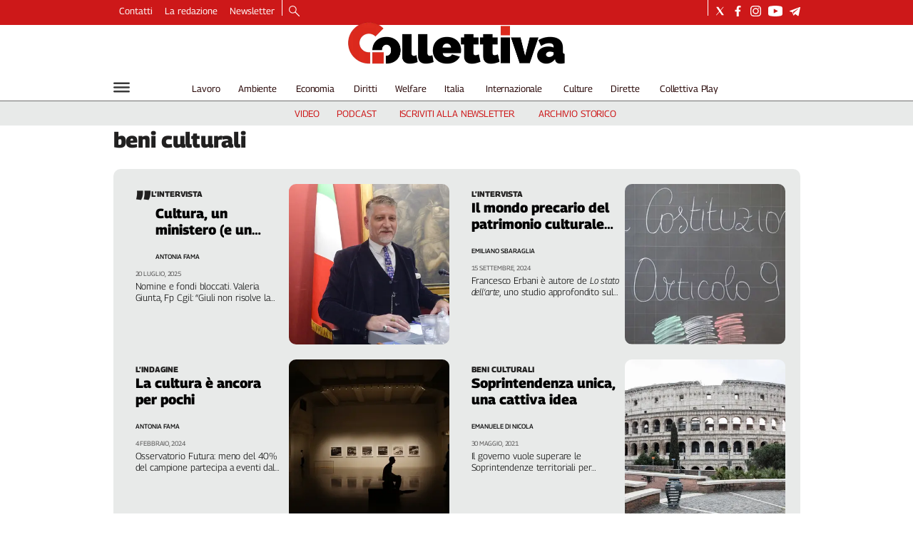

--- FILE ---
content_type: application/javascript; charset=UTF-8
request_url: https://www.collettiva.it/_next/static/chunks/pages/_app-2542028d20fc3d59.js
body_size: 41958
content:
(self.webpackChunk_N_E=self.webpackChunk_N_E||[]).push([[888,203],{79742:function(e,t){"use strict";t.byteLength=function(e){var t=u(e),n=t[0],r=t[1];return(n+r)*3/4-r},t.toByteArray=function(e){var t,n,o=u(e),a=o[0],s=o[1],c=new i((a+s)*3/4-s),l=0,f=s>0?a-4:a;for(n=0;n<f;n+=4)t=r[e.charCodeAt(n)]<<18|r[e.charCodeAt(n+1)]<<12|r[e.charCodeAt(n+2)]<<6|r[e.charCodeAt(n+3)],c[l++]=t>>16&255,c[l++]=t>>8&255,c[l++]=255&t;return 2===s&&(t=r[e.charCodeAt(n)]<<2|r[e.charCodeAt(n+1)]>>4,c[l++]=255&t),1===s&&(t=r[e.charCodeAt(n)]<<10|r[e.charCodeAt(n+1)]<<4|r[e.charCodeAt(n+2)]>>2,c[l++]=t>>8&255,c[l++]=255&t),c},t.fromByteArray=function(e){for(var t,r=e.length,i=r%3,o=[],a=0,s=r-i;a<s;a+=16383)o.push(function(e,t,r){for(var i,o=[],a=t;a<r;a+=3)o.push(n[(i=(e[a]<<16&16711680)+(e[a+1]<<8&65280)+(255&e[a+2]))>>18&63]+n[i>>12&63]+n[i>>6&63]+n[63&i]);return o.join("")}(e,a,a+16383>s?s:a+16383));return 1===i?o.push(n[(t=e[r-1])>>2]+n[t<<4&63]+"=="):2===i&&o.push(n[(t=(e[r-2]<<8)+e[r-1])>>10]+n[t>>4&63]+n[t<<2&63]+"="),o.join("")};for(var n=[],r=[],i="undefined"!=typeof Uint8Array?Uint8Array:Array,o="ABCDEFGHIJKLMNOPQRSTUVWXYZabcdefghijklmnopqrstuvwxyz0123456789+/",a=0,s=o.length;a<s;++a)n[a]=o[a],r[o.charCodeAt(a)]=a;function u(e){var t=e.length;if(t%4>0)throw Error("Invalid string. Length must be a multiple of 4");var n=e.indexOf("=");-1===n&&(n=t);var r=n===t?0:4-n%4;return[n,r]}r["-".charCodeAt(0)]=62,r["_".charCodeAt(0)]=63},48764:function(e,t,n){"use strict";/*!
 * The buffer module from node.js, for the browser.
 *
 * @author   Feross Aboukhadijeh <https://feross.org>
 * @license  MIT
 */var r=n(79742),i=n(80645),o="function"==typeof Symbol&&"function"==typeof Symbol.for?Symbol.for("nodejs.util.inspect.custom"):null;function a(e){if(e>2147483647)throw RangeError('The value "'+e+'" is invalid for option "size"');var t=new Uint8Array(e);return Object.setPrototypeOf(t,s.prototype),t}function s(e,t,n){if("number"==typeof e){if("string"==typeof t)throw TypeError('The "string" argument must be of type string. Received type number');return l(e)}return u(e,t,n)}function u(e,t,n){if("string"==typeof e)return function(e,t){if(("string"!=typeof t||""===t)&&(t="utf8"),!s.isEncoding(t))throw TypeError("Unknown encoding: "+t);var n=0|d(e,t),r=a(n),i=r.write(e,t);return i!==n&&(r=r.slice(0,i)),r}(e,t);if(ArrayBuffer.isView(e))return function(e){if(N(e,Uint8Array)){var t=new Uint8Array(e);return p(t.buffer,t.byteOffset,t.byteLength)}return f(e)}(e);if(null==e)throw TypeError("The first argument must be one of type string, Buffer, ArrayBuffer, Array, or Array-like Object. Received type "+typeof e);if(N(e,ArrayBuffer)||e&&N(e.buffer,ArrayBuffer)||"undefined"!=typeof SharedArrayBuffer&&(N(e,SharedArrayBuffer)||e&&N(e.buffer,SharedArrayBuffer)))return p(e,t,n);if("number"==typeof e)throw TypeError('The "value" argument must not be of type number. Received type number');var r=e.valueOf&&e.valueOf();if(null!=r&&r!==e)return s.from(r,t,n);var i=function(e){if(s.isBuffer(e)){var t,n=0|h(e.length),r=a(n);return 0===r.length||e.copy(r,0,0,n),r}return void 0!==e.length?"number"!=typeof e.length||(t=e.length)!=t?a(0):f(e):"Buffer"===e.type&&Array.isArray(e.data)?f(e.data):void 0}(e);if(i)return i;if("undefined"!=typeof Symbol&&null!=Symbol.toPrimitive&&"function"==typeof e[Symbol.toPrimitive])return s.from(e[Symbol.toPrimitive]("string"),t,n);throw TypeError("The first argument must be one of type string, Buffer, ArrayBuffer, Array, or Array-like Object. Received type "+typeof e)}function c(e){if("number"!=typeof e)throw TypeError('"size" argument must be of type number');if(e<0)throw RangeError('The value "'+e+'" is invalid for option "size"')}function l(e){return c(e),a(e<0?0:0|h(e))}function f(e){for(var t=e.length<0?0:0|h(e.length),n=a(t),r=0;r<t;r+=1)n[r]=255&e[r];return n}function p(e,t,n){var r;if(t<0||e.byteLength<t)throw RangeError('"offset" is outside of buffer bounds');if(e.byteLength<t+(n||0))throw RangeError('"length" is outside of buffer bounds');return Object.setPrototypeOf(r=void 0===t&&void 0===n?new Uint8Array(e):void 0===n?new Uint8Array(e,t):new Uint8Array(e,t,n),s.prototype),r}function h(e){if(e>=2147483647)throw RangeError("Attempt to allocate Buffer larger than maximum size: 0x7fffffff bytes");return 0|e}function d(e,t){if(s.isBuffer(e))return e.length;if(ArrayBuffer.isView(e)||N(e,ArrayBuffer))return e.byteLength;if("string"!=typeof e)throw TypeError('The "string" argument must be one of type string, Buffer, or ArrayBuffer. Received type '+typeof e);var n=e.length,r=arguments.length>2&&!0===arguments[2];if(!r&&0===n)return 0;for(var i=!1;;)switch(t){case"ascii":case"latin1":case"binary":return n;case"utf8":case"utf-8":return w(e).length;case"ucs2":case"ucs-2":case"utf16le":case"utf-16le":return 2*n;case"hex":return n>>>1;case"base64":return k(e).length;default:if(i)return r?-1:w(e).length;t=(""+t).toLowerCase(),i=!0}}function y(e,t,n){var i,o,a=!1;if((void 0===t||t<0)&&(t=0),t>this.length||((void 0===n||n>this.length)&&(n=this.length),n<=0||(n>>>=0)<=(t>>>=0)))return"";for(e||(e="utf8");;)switch(e){case"hex":return function(e,t,n){var r=e.length;(!t||t<0)&&(t=0),(!n||n<0||n>r)&&(n=r);for(var i="",o=t;o<n;++o)i+=A[e[o]];return i}(this,t,n);case"utf8":case"utf-8":return E(this,t,n);case"ascii":return function(e,t,n){var r="";n=Math.min(e.length,n);for(var i=t;i<n;++i)r+=String.fromCharCode(127&e[i]);return r}(this,t,n);case"latin1":case"binary":return function(e,t,n){var r="";n=Math.min(e.length,n);for(var i=t;i<n;++i)r+=String.fromCharCode(e[i]);return r}(this,t,n);case"base64":return i=t,o=n,0===i&&o===this.length?r.fromByteArray(this):r.fromByteArray(this.slice(i,o));case"ucs2":case"ucs-2":case"utf16le":case"utf-16le":return function(e,t,n){for(var r=e.slice(t,n),i="",o=0;o<r.length-1;o+=2)i+=String.fromCharCode(r[o]+256*r[o+1]);return i}(this,t,n);default:if(a)throw TypeError("Unknown encoding: "+e);e=(e+"").toLowerCase(),a=!0}}function v(e,t,n){var r=e[t];e[t]=e[n],e[n]=r}function m(e,t,n,r,i){var o;if(0===e.length)return -1;if("string"==typeof n?(r=n,n=0):n>2147483647?n=2147483647:n<-2147483648&&(n=-2147483648),(o=n=+n)!=o&&(n=i?0:e.length-1),n<0&&(n=e.length+n),n>=e.length){if(i)return -1;n=e.length-1}else if(n<0){if(!i)return -1;n=0}if("string"==typeof t&&(t=s.from(t,r)),s.isBuffer(t))return 0===t.length?-1:g(e,t,n,r,i);if("number"==typeof t)return(t&=255,"function"==typeof Uint8Array.prototype.indexOf)?i?Uint8Array.prototype.indexOf.call(e,t,n):Uint8Array.prototype.lastIndexOf.call(e,t,n):g(e,[t],n,r,i);throw TypeError("val must be string, number or Buffer")}function g(e,t,n,r,i){var o,a=1,s=e.length,u=t.length;if(void 0!==r&&("ucs2"===(r=String(r).toLowerCase())||"ucs-2"===r||"utf16le"===r||"utf-16le"===r)){if(e.length<2||t.length<2)return -1;a=2,s/=2,u/=2,n/=2}function c(e,t){return 1===a?e[t]:e.readUInt16BE(t*a)}if(i){var l=-1;for(o=n;o<s;o++)if(c(e,o)===c(t,-1===l?0:o-l)){if(-1===l&&(l=o),o-l+1===u)return l*a}else -1!==l&&(o-=o-l),l=-1}else for(n+u>s&&(n=s-u),o=n;o>=0;o--){for(var f=!0,p=0;p<u;p++)if(c(e,o+p)!==c(t,p)){f=!1;break}if(f)return o}return -1}function E(e,t,n){n=Math.min(e.length,n);for(var r=[],i=t;i<n;){var o,a,s,u,c=e[i],l=null,f=c>239?4:c>223?3:c>191?2:1;if(i+f<=n)switch(f){case 1:c<128&&(l=c);break;case 2:(192&(o=e[i+1]))==128&&(u=(31&c)<<6|63&o)>127&&(l=u);break;case 3:o=e[i+1],a=e[i+2],(192&o)==128&&(192&a)==128&&(u=(15&c)<<12|(63&o)<<6|63&a)>2047&&(u<55296||u>57343)&&(l=u);break;case 4:o=e[i+1],a=e[i+2],s=e[i+3],(192&o)==128&&(192&a)==128&&(192&s)==128&&(u=(15&c)<<18|(63&o)<<12|(63&a)<<6|63&s)>65535&&u<1114112&&(l=u)}null===l?(l=65533,f=1):l>65535&&(l-=65536,r.push(l>>>10&1023|55296),l=56320|1023&l),r.push(l),i+=f}return function(e){var t=e.length;if(t<=4096)return String.fromCharCode.apply(String,e);for(var n="",r=0;r<t;)n+=String.fromCharCode.apply(String,e.slice(r,r+=4096));return n}(r)}function b(e,t,n){if(e%1!=0||e<0)throw RangeError("offset is not uint");if(e+t>n)throw RangeError("Trying to access beyond buffer length")}function _(e,t,n,r,i,o){if(!s.isBuffer(e))throw TypeError('"buffer" argument must be a Buffer instance');if(t>i||t<o)throw RangeError('"value" argument is out of bounds');if(n+r>e.length)throw RangeError("Index out of range")}function x(e,t,n,r,i,o){if(n+r>e.length||n<0)throw RangeError("Index out of range")}function S(e,t,n,r,o){return t=+t,n>>>=0,o||x(e,t,n,4,34028234663852886e22,-34028234663852886e22),i.write(e,t,n,r,23,4),n+4}function T(e,t,n,r,o){return t=+t,n>>>=0,o||x(e,t,n,8,17976931348623157e292,-17976931348623157e292),i.write(e,t,n,r,52,8),n+8}t.lW=s,t.h2=50,s.TYPED_ARRAY_SUPPORT=function(){try{var e=new Uint8Array(1),t={foo:function(){return 42}};return Object.setPrototypeOf(t,Uint8Array.prototype),Object.setPrototypeOf(e,t),42===e.foo()}catch(n){return!1}}(),s.TYPED_ARRAY_SUPPORT||"undefined"==typeof console||"function"!=typeof console.error||console.error("This browser lacks typed array (Uint8Array) support which is required by `buffer` v5.x. Use `buffer` v4.x if you require old browser support."),Object.defineProperty(s.prototype,"parent",{enumerable:!0,get:function(){if(s.isBuffer(this))return this.buffer}}),Object.defineProperty(s.prototype,"offset",{enumerable:!0,get:function(){if(s.isBuffer(this))return this.byteOffset}}),s.poolSize=8192,s.from=function(e,t,n){return u(e,t,n)},Object.setPrototypeOf(s.prototype,Uint8Array.prototype),Object.setPrototypeOf(s,Uint8Array),s.alloc=function(e,t,n){return(c(e),e<=0)?a(e):void 0!==t?"string"==typeof n?a(e).fill(t,n):a(e).fill(t):a(e)},s.allocUnsafe=function(e){return l(e)},s.allocUnsafeSlow=function(e){return l(e)},s.isBuffer=function(e){return null!=e&&!0===e._isBuffer&&e!==s.prototype},s.compare=function(e,t){if(N(e,Uint8Array)&&(e=s.from(e,e.offset,e.byteLength)),N(t,Uint8Array)&&(t=s.from(t,t.offset,t.byteLength)),!s.isBuffer(e)||!s.isBuffer(t))throw TypeError('The "buf1", "buf2" arguments must be one of type Buffer or Uint8Array');if(e===t)return 0;for(var n=e.length,r=t.length,i=0,o=Math.min(n,r);i<o;++i)if(e[i]!==t[i]){n=e[i],r=t[i];break}return n<r?-1:r<n?1:0},s.isEncoding=function(e){switch(String(e).toLowerCase()){case"hex":case"utf8":case"utf-8":case"ascii":case"latin1":case"binary":case"base64":case"ucs2":case"ucs-2":case"utf16le":case"utf-16le":return!0;default:return!1}},s.concat=function(e,t){if(!Array.isArray(e))throw TypeError('"list" argument must be an Array of Buffers');if(0===e.length)return s.alloc(0);if(void 0===t)for(n=0,t=0;n<e.length;++n)t+=e[n].length;var n,r=s.allocUnsafe(t),i=0;for(n=0;n<e.length;++n){var o=e[n];if(N(o,Uint8Array))i+o.length>r.length?s.from(o).copy(r,i):Uint8Array.prototype.set.call(r,o,i);else if(s.isBuffer(o))o.copy(r,i);else throw TypeError('"list" argument must be an Array of Buffers');i+=o.length}return r},s.byteLength=d,s.prototype._isBuffer=!0,s.prototype.swap16=function(){var e=this.length;if(e%2!=0)throw RangeError("Buffer size must be a multiple of 16-bits");for(var t=0;t<e;t+=2)v(this,t,t+1);return this},s.prototype.swap32=function(){var e=this.length;if(e%4!=0)throw RangeError("Buffer size must be a multiple of 32-bits");for(var t=0;t<e;t+=4)v(this,t,t+3),v(this,t+1,t+2);return this},s.prototype.swap64=function(){var e=this.length;if(e%8!=0)throw RangeError("Buffer size must be a multiple of 64-bits");for(var t=0;t<e;t+=8)v(this,t,t+7),v(this,t+1,t+6),v(this,t+2,t+5),v(this,t+3,t+4);return this},s.prototype.toString=function(){var e=this.length;return 0===e?"":0==arguments.length?E(this,0,e):y.apply(this,arguments)},s.prototype.toLocaleString=s.prototype.toString,s.prototype.equals=function(e){if(!s.isBuffer(e))throw TypeError("Argument must be a Buffer");return this===e||0===s.compare(this,e)},s.prototype.inspect=function(){var e="",n=t.h2;return e=this.toString("hex",0,n).replace(/(.{2})/g,"$1 ").trim(),this.length>n&&(e+=" ... "),"<Buffer "+e+">"},o&&(s.prototype[o]=s.prototype.inspect),s.prototype.compare=function(e,t,n,r,i){if(N(e,Uint8Array)&&(e=s.from(e,e.offset,e.byteLength)),!s.isBuffer(e))throw TypeError('The "target" argument must be one of type Buffer or Uint8Array. Received type '+typeof e);if(void 0===t&&(t=0),void 0===n&&(n=e?e.length:0),void 0===r&&(r=0),void 0===i&&(i=this.length),t<0||n>e.length||r<0||i>this.length)throw RangeError("out of range index");if(r>=i&&t>=n)return 0;if(r>=i)return -1;if(t>=n)return 1;if(t>>>=0,n>>>=0,r>>>=0,i>>>=0,this===e)return 0;for(var o=i-r,a=n-t,u=Math.min(o,a),c=this.slice(r,i),l=e.slice(t,n),f=0;f<u;++f)if(c[f]!==l[f]){o=c[f],a=l[f];break}return o<a?-1:a<o?1:0},s.prototype.includes=function(e,t,n){return -1!==this.indexOf(e,t,n)},s.prototype.indexOf=function(e,t,n){return m(this,e,t,n,!0)},s.prototype.lastIndexOf=function(e,t,n){return m(this,e,t,n,!1)},s.prototype.write=function(e,t,n,r){if(void 0===t)r="utf8",n=this.length,t=0;else if(void 0===n&&"string"==typeof t)r=t,n=this.length,t=0;else if(isFinite(t))t>>>=0,isFinite(n)?(n>>>=0,void 0===r&&(r="utf8")):(r=n,n=void 0);else throw Error("Buffer.write(string, encoding, offset[, length]) is no longer supported");var i,o,a,s,u,c,l,f,p=this.length-t;if((void 0===n||n>p)&&(n=p),e.length>0&&(n<0||t<0)||t>this.length)throw RangeError("Attempt to write outside buffer bounds");r||(r="utf8");for(var h=!1;;)switch(r){case"hex":return function(e,t,n,r){n=Number(n)||0;var i=e.length-n;r?(r=Number(r))>i&&(r=i):r=i;var o=t.length;r>o/2&&(r=o/2);for(var a=0;a<r;++a){var s=parseInt(t.substr(2*a,2),16);if(s!=s)break;e[n+a]=s}return a}(this,e,t,n);case"utf8":case"utf-8":return i=t,o=n,I(w(e,this.length-i),this,i,o);case"ascii":case"latin1":case"binary":return a=t,s=n,I(function(e){for(var t=[],n=0;n<e.length;++n)t.push(255&e.charCodeAt(n));return t}(e),this,a,s);case"base64":return u=t,c=n,I(k(e),this,u,c);case"ucs2":case"ucs-2":case"utf16le":case"utf-16le":return l=t,f=n,I(function(e,t){for(var n,r,i=[],o=0;o<e.length&&!((t-=2)<0);++o)r=(n=e.charCodeAt(o))>>8,i.push(n%256),i.push(r);return i}(e,this.length-l),this,l,f);default:if(h)throw TypeError("Unknown encoding: "+r);r=(""+r).toLowerCase(),h=!0}},s.prototype.toJSON=function(){return{type:"Buffer",data:Array.prototype.slice.call(this._arr||this,0)}},s.prototype.slice=function(e,t){var n=this.length;e=~~e,t=void 0===t?n:~~t,e<0?(e+=n)<0&&(e=0):e>n&&(e=n),t<0?(t+=n)<0&&(t=0):t>n&&(t=n),t<e&&(t=e);var r=this.subarray(e,t);return Object.setPrototypeOf(r,s.prototype),r},s.prototype.readUintLE=s.prototype.readUIntLE=function(e,t,n){e>>>=0,t>>>=0,n||b(e,t,this.length);for(var r=this[e],i=1,o=0;++o<t&&(i*=256);)r+=this[e+o]*i;return r},s.prototype.readUintBE=s.prototype.readUIntBE=function(e,t,n){e>>>=0,t>>>=0,n||b(e,t,this.length);for(var r=this[e+--t],i=1;t>0&&(i*=256);)r+=this[e+--t]*i;return r},s.prototype.readUint8=s.prototype.readUInt8=function(e,t){return e>>>=0,t||b(e,1,this.length),this[e]},s.prototype.readUint16LE=s.prototype.readUInt16LE=function(e,t){return e>>>=0,t||b(e,2,this.length),this[e]|this[e+1]<<8},s.prototype.readUint16BE=s.prototype.readUInt16BE=function(e,t){return e>>>=0,t||b(e,2,this.length),this[e]<<8|this[e+1]},s.prototype.readUint32LE=s.prototype.readUInt32LE=function(e,t){return e>>>=0,t||b(e,4,this.length),(this[e]|this[e+1]<<8|this[e+2]<<16)+16777216*this[e+3]},s.prototype.readUint32BE=s.prototype.readUInt32BE=function(e,t){return e>>>=0,t||b(e,4,this.length),16777216*this[e]+(this[e+1]<<16|this[e+2]<<8|this[e+3])},s.prototype.readIntLE=function(e,t,n){e>>>=0,t>>>=0,n||b(e,t,this.length);for(var r=this[e],i=1,o=0;++o<t&&(i*=256);)r+=this[e+o]*i;return r>=(i*=128)&&(r-=Math.pow(2,8*t)),r},s.prototype.readIntBE=function(e,t,n){e>>>=0,t>>>=0,n||b(e,t,this.length);for(var r=t,i=1,o=this[e+--r];r>0&&(i*=256);)o+=this[e+--r]*i;return o>=(i*=128)&&(o-=Math.pow(2,8*t)),o},s.prototype.readInt8=function(e,t){return(e>>>=0,t||b(e,1,this.length),128&this[e])?-((255-this[e]+1)*1):this[e]},s.prototype.readInt16LE=function(e,t){e>>>=0,t||b(e,2,this.length);var n=this[e]|this[e+1]<<8;return 32768&n?4294901760|n:n},s.prototype.readInt16BE=function(e,t){e>>>=0,t||b(e,2,this.length);var n=this[e+1]|this[e]<<8;return 32768&n?4294901760|n:n},s.prototype.readInt32LE=function(e,t){return e>>>=0,t||b(e,4,this.length),this[e]|this[e+1]<<8|this[e+2]<<16|this[e+3]<<24},s.prototype.readInt32BE=function(e,t){return e>>>=0,t||b(e,4,this.length),this[e]<<24|this[e+1]<<16|this[e+2]<<8|this[e+3]},s.prototype.readFloatLE=function(e,t){return e>>>=0,t||b(e,4,this.length),i.read(this,e,!0,23,4)},s.prototype.readFloatBE=function(e,t){return e>>>=0,t||b(e,4,this.length),i.read(this,e,!1,23,4)},s.prototype.readDoubleLE=function(e,t){return e>>>=0,t||b(e,8,this.length),i.read(this,e,!0,52,8)},s.prototype.readDoubleBE=function(e,t){return e>>>=0,t||b(e,8,this.length),i.read(this,e,!1,52,8)},s.prototype.writeUintLE=s.prototype.writeUIntLE=function(e,t,n,r){if(e=+e,t>>>=0,n>>>=0,!r){var i=Math.pow(2,8*n)-1;_(this,e,t,n,i,0)}var o=1,a=0;for(this[t]=255&e;++a<n&&(o*=256);)this[t+a]=e/o&255;return t+n},s.prototype.writeUintBE=s.prototype.writeUIntBE=function(e,t,n,r){if(e=+e,t>>>=0,n>>>=0,!r){var i=Math.pow(2,8*n)-1;_(this,e,t,n,i,0)}var o=n-1,a=1;for(this[t+o]=255&e;--o>=0&&(a*=256);)this[t+o]=e/a&255;return t+n},s.prototype.writeUint8=s.prototype.writeUInt8=function(e,t,n){return e=+e,t>>>=0,n||_(this,e,t,1,255,0),this[t]=255&e,t+1},s.prototype.writeUint16LE=s.prototype.writeUInt16LE=function(e,t,n){return e=+e,t>>>=0,n||_(this,e,t,2,65535,0),this[t]=255&e,this[t+1]=e>>>8,t+2},s.prototype.writeUint16BE=s.prototype.writeUInt16BE=function(e,t,n){return e=+e,t>>>=0,n||_(this,e,t,2,65535,0),this[t]=e>>>8,this[t+1]=255&e,t+2},s.prototype.writeUint32LE=s.prototype.writeUInt32LE=function(e,t,n){return e=+e,t>>>=0,n||_(this,e,t,4,4294967295,0),this[t+3]=e>>>24,this[t+2]=e>>>16,this[t+1]=e>>>8,this[t]=255&e,t+4},s.prototype.writeUint32BE=s.prototype.writeUInt32BE=function(e,t,n){return e=+e,t>>>=0,n||_(this,e,t,4,4294967295,0),this[t]=e>>>24,this[t+1]=e>>>16,this[t+2]=e>>>8,this[t+3]=255&e,t+4},s.prototype.writeIntLE=function(e,t,n,r){if(e=+e,t>>>=0,!r){var i=Math.pow(2,8*n-1);_(this,e,t,n,i-1,-i)}var o=0,a=1,s=0;for(this[t]=255&e;++o<n&&(a*=256);)e<0&&0===s&&0!==this[t+o-1]&&(s=1),this[t+o]=(e/a>>0)-s&255;return t+n},s.prototype.writeIntBE=function(e,t,n,r){if(e=+e,t>>>=0,!r){var i=Math.pow(2,8*n-1);_(this,e,t,n,i-1,-i)}var o=n-1,a=1,s=0;for(this[t+o]=255&e;--o>=0&&(a*=256);)e<0&&0===s&&0!==this[t+o+1]&&(s=1),this[t+o]=(e/a>>0)-s&255;return t+n},s.prototype.writeInt8=function(e,t,n){return e=+e,t>>>=0,n||_(this,e,t,1,127,-128),e<0&&(e=255+e+1),this[t]=255&e,t+1},s.prototype.writeInt16LE=function(e,t,n){return e=+e,t>>>=0,n||_(this,e,t,2,32767,-32768),this[t]=255&e,this[t+1]=e>>>8,t+2},s.prototype.writeInt16BE=function(e,t,n){return e=+e,t>>>=0,n||_(this,e,t,2,32767,-32768),this[t]=e>>>8,this[t+1]=255&e,t+2},s.prototype.writeInt32LE=function(e,t,n){return e=+e,t>>>=0,n||_(this,e,t,4,2147483647,-2147483648),this[t]=255&e,this[t+1]=e>>>8,this[t+2]=e>>>16,this[t+3]=e>>>24,t+4},s.prototype.writeInt32BE=function(e,t,n){return e=+e,t>>>=0,n||_(this,e,t,4,2147483647,-2147483648),e<0&&(e=4294967295+e+1),this[t]=e>>>24,this[t+1]=e>>>16,this[t+2]=e>>>8,this[t+3]=255&e,t+4},s.prototype.writeFloatLE=function(e,t,n){return S(this,e,t,!0,n)},s.prototype.writeFloatBE=function(e,t,n){return S(this,e,t,!1,n)},s.prototype.writeDoubleLE=function(e,t,n){return T(this,e,t,!0,n)},s.prototype.writeDoubleBE=function(e,t,n){return T(this,e,t,!1,n)},s.prototype.copy=function(e,t,n,r){if(!s.isBuffer(e))throw TypeError("argument should be a Buffer");if(n||(n=0),r||0===r||(r=this.length),t>=e.length&&(t=e.length),t||(t=0),r>0&&r<n&&(r=n),r===n||0===e.length||0===this.length)return 0;if(t<0)throw RangeError("targetStart out of bounds");if(n<0||n>=this.length)throw RangeError("Index out of range");if(r<0)throw RangeError("sourceEnd out of bounds");r>this.length&&(r=this.length),e.length-t<r-n&&(r=e.length-t+n);var i=r-n;return this===e&&"function"==typeof Uint8Array.prototype.copyWithin?this.copyWithin(t,n,r):Uint8Array.prototype.set.call(e,this.subarray(n,r),t),i},s.prototype.fill=function(e,t,n,r){if("string"==typeof e){if("string"==typeof t?(r=t,t=0,n=this.length):"string"==typeof n&&(r=n,n=this.length),void 0!==r&&"string"!=typeof r)throw TypeError("encoding must be a string");if("string"==typeof r&&!s.isEncoding(r))throw TypeError("Unknown encoding: "+r);if(1===e.length){var i,o=e.charCodeAt(0);("utf8"===r&&o<128||"latin1"===r)&&(e=o)}}else"number"==typeof e?e&=255:"boolean"==typeof e&&(e=Number(e));if(t<0||this.length<t||this.length<n)throw RangeError("Out of range index");if(n<=t)return this;if(t>>>=0,n=void 0===n?this.length:n>>>0,e||(e=0),"number"==typeof e)for(i=t;i<n;++i)this[i]=e;else{var a=s.isBuffer(e)?e:s.from(e,r),u=a.length;if(0===u)throw TypeError('The value "'+e+'" is invalid for argument "value"');for(i=0;i<n-t;++i)this[i+t]=a[i%u]}return this};var O=/[^+/0-9A-Za-z-_]/g;function w(e,t){t=t||1/0;for(var n,r=e.length,i=null,o=[],a=0;a<r;++a){if((n=e.charCodeAt(a))>55295&&n<57344){if(!i){if(n>56319||a+1===r){(t-=3)>-1&&o.push(239,191,189);continue}i=n;continue}if(n<56320){(t-=3)>-1&&o.push(239,191,189),i=n;continue}n=(i-55296<<10|n-56320)+65536}else i&&(t-=3)>-1&&o.push(239,191,189);if(i=null,n<128){if((t-=1)<0)break;o.push(n)}else if(n<2048){if((t-=2)<0)break;o.push(n>>6|192,63&n|128)}else if(n<65536){if((t-=3)<0)break;o.push(n>>12|224,n>>6&63|128,63&n|128)}else if(n<1114112){if((t-=4)<0)break;o.push(n>>18|240,n>>12&63|128,n>>6&63|128,63&n|128)}else throw Error("Invalid code point")}return o}function k(e){return r.toByteArray(function(e){if((e=(e=e.split("=")[0]).trim().replace(O,"")).length<2)return"";for(;e.length%4!=0;)e+="=";return e}(e))}function I(e,t,n,r){for(var i=0;i<r&&!(i+n>=t.length)&&!(i>=e.length);++i)t[i+n]=e[i];return i}function N(e,t){return e instanceof t||null!=e&&null!=e.constructor&&null!=e.constructor.name&&e.constructor.name===t.name}var A=function(){for(var e="0123456789abcdef",t=Array(256),n=0;n<16;++n)for(var r=16*n,i=0;i<16;++i)t[r+i]=e[n]+e[i];return t}()},2350:function(){},27484:function(e){var t,n,r,i,o,a,s,u,c,l,f,p,h,d,y,v,m,g,E,b,_;e.exports=(t="millisecond",n="second",r="minute",i="hour",o="week",a="month",s="quarter",u="year",c="date",l="Invalid Date",f=/^(\d{4})[-/]?(\d{1,2})?[-/]?(\d{0,2})[Tt\s]*(\d{1,2})?:?(\d{1,2})?:?(\d{1,2})?[.:]?(\d+)?$/,p=/\[([^\]]+)]|Y{1,4}|M{1,4}|D{1,2}|d{1,4}|H{1,2}|h{1,2}|a|A|m{1,2}|s{1,2}|Z{1,2}|SSS/g,h=function(e,t,n){var r=String(e);return!r||r.length>=t?e:""+Array(t+1-r.length).join(n)+e},(y={})[d="en"]={name:"en",weekdays:"Sunday_Monday_Tuesday_Wednesday_Thursday_Friday_Saturday".split("_"),months:"January_February_March_April_May_June_July_August_September_October_November_December".split("_"),ordinal:function(e){var t=["th","st","nd","rd"],n=e%100;return"["+e+(t[(n-20)%10]||t[n]||"th")+"]"}},v=function(e){return e instanceof b},m=function e(t,n,r){var i;if(!t)return d;if("string"==typeof t){var o=t.toLowerCase();y[o]&&(i=o),n&&(y[o]=n,i=o);var a=t.split("-");if(!i&&a.length>1)return e(a[0])}else{var s=t.name;y[s]=t,i=s}return!r&&i&&(d=i),i||!r&&d},g=function(e,t){if(v(e))return e.clone();var n="object"==typeof t?t:{};return n.date=e,n.args=arguments,new b(n)},(E={s:h,z:function(e){var t=-e.utcOffset(),n=Math.abs(t);return(t<=0?"+":"-")+h(Math.floor(n/60),2,"0")+":"+h(n%60,2,"0")},m:function e(t,n){if(t.date()<n.date())return-e(n,t);var r=12*(n.year()-t.year())+(n.month()-t.month()),i=t.clone().add(r,a),o=n-i<0,s=t.clone().add(r+(o?-1:1),a);return+(-(r+(n-i)/(o?i-s:s-i))||0)},a:function(e){return e<0?Math.ceil(e)||0:Math.floor(e)},p:function(e){return({M:a,y:u,w:o,d:"day",D:c,h:i,m:r,s:n,ms:t,Q:s})[e]||String(e||"").toLowerCase().replace(/s$/,"")},u:function(e){return void 0===e}}).l=m,E.i=v,E.w=function(e,t){return g(e,{locale:t.$L,utc:t.$u,x:t.$x,$offset:t.$offset})},_=(b=function(){function e(e){this.$L=m(e.locale,null,!0),this.parse(e)}var h=e.prototype;return h.parse=function(e){this.$d=function(e){var t=e.date,n=e.utc;if(null===t)return new Date(NaN);if(E.u(t))return new Date;if(t instanceof Date)return new Date(t);if("string"==typeof t&&!/Z$/i.test(t)){var r=t.match(f);if(r){var i=r[2]-1||0,o=(r[7]||"0").substring(0,3);return n?new Date(Date.UTC(r[1],i,r[3]||1,r[4]||0,r[5]||0,r[6]||0,o)):new Date(r[1],i,r[3]||1,r[4]||0,r[5]||0,r[6]||0,o)}}return new Date(t)}(e),this.$x=e.x||{},this.init()},h.init=function(){var e=this.$d;this.$y=e.getFullYear(),this.$M=e.getMonth(),this.$D=e.getDate(),this.$W=e.getDay(),this.$H=e.getHours(),this.$m=e.getMinutes(),this.$s=e.getSeconds(),this.$ms=e.getMilliseconds()},h.$utils=function(){return E},h.isValid=function(){return this.$d.toString()!==l},h.isSame=function(e,t){var n=g(e);return this.startOf(t)<=n&&n<=this.endOf(t)},h.isAfter=function(e,t){return g(e)<this.startOf(t)},h.isBefore=function(e,t){return this.endOf(t)<g(e)},h.$g=function(e,t,n){return E.u(e)?this[t]:this.set(n,e)},h.unix=function(){return Math.floor(this.valueOf()/1e3)},h.valueOf=function(){return this.$d.getTime()},h.startOf=function(e,t){var s=this,l=!!E.u(t)||t,f=E.p(e),p=function(e,t){var n=E.w(s.$u?Date.UTC(s.$y,t,e):new Date(s.$y,t,e),s);return l?n:n.endOf("day")},h=function(e,t){return E.w(s.toDate()[e].apply(s.toDate("s"),(l?[0,0,0,0]:[23,59,59,999]).slice(t)),s)},d=this.$W,y=this.$M,v=this.$D,m="set"+(this.$u?"UTC":"");switch(f){case u:return l?p(1,0):p(31,11);case a:return l?p(1,y):p(0,y+1);case o:var g=this.$locale().weekStart||0,b=(d<g?d+7:d)-g;return p(l?v-b:v+(6-b),y);case"day":case c:return h(m+"Hours",0);case i:return h(m+"Minutes",1);case r:return h(m+"Seconds",2);case n:return h(m+"Milliseconds",3);default:return this.clone()}},h.endOf=function(e){return this.startOf(e,!1)},h.$set=function(e,o){var s,l=E.p(e),f="set"+(this.$u?"UTC":""),p=((s={}).day=f+"Date",s[c]=f+"Date",s[a]=f+"Month",s[u]=f+"FullYear",s[i]=f+"Hours",s[r]=f+"Minutes",s[n]=f+"Seconds",s[t]=f+"Milliseconds",s)[l],h="day"===l?this.$D+(o-this.$W):o;if(l===a||l===u){var d=this.clone().set(c,1);d.$d[p](h),d.init(),this.$d=d.set(c,Math.min(this.$D,d.daysInMonth())).$d}else p&&this.$d[p](h);return this.init(),this},h.set=function(e,t){return this.clone().$set(e,t)},h.get=function(e){return this[E.p(e)]()},h.add=function(e,t){var s,c=this;e=Number(e);var l=E.p(t),f=function(t){var n=g(c);return E.w(n.date(n.date()+Math.round(t*e)),c)};if(l===a)return this.set(a,this.$M+e);if(l===u)return this.set(u,this.$y+e);if("day"===l)return f(1);if(l===o)return f(7);var p=((s={})[r]=6e4,s[i]=36e5,s[n]=1e3,s)[l]||1,h=this.$d.getTime()+e*p;return E.w(h,this)},h.subtract=function(e,t){return this.add(-1*e,t)},h.format=function(e){var t=this,n=this.$locale();if(!this.isValid())return n.invalidDate||l;var r=e||"YYYY-MM-DDTHH:mm:ssZ",i=E.z(this),o=this.$H,a=this.$m,s=this.$M,u=n.weekdays,c=n.months,f=function(e,n,i,o){return e&&(e[n]||e(t,r))||i[n].slice(0,o)},h=function(e){return E.s(o%12||12,e,"0")},d=n.meridiem||function(e,t,n){var r=e<12?"AM":"PM";return n?r.toLowerCase():r},y={YY:String(this.$y).slice(-2),YYYY:this.$y,M:s+1,MM:E.s(s+1,2,"0"),MMM:f(n.monthsShort,s,c,3),MMMM:f(c,s),D:this.$D,DD:E.s(this.$D,2,"0"),d:String(this.$W),dd:f(n.weekdaysMin,this.$W,u,2),ddd:f(n.weekdaysShort,this.$W,u,3),dddd:u[this.$W],H:String(o),HH:E.s(o,2,"0"),h:h(1),hh:h(2),a:d(o,a,!0),A:d(o,a,!1),m:String(a),mm:E.s(a,2,"0"),s:String(this.$s),ss:E.s(this.$s,2,"0"),SSS:E.s(this.$ms,3,"0"),Z:i};return r.replace(p,function(e,t){return t||y[e]||i.replace(":","")})},h.utcOffset=function(){return-(15*Math.round(this.$d.getTimezoneOffset()/15))},h.diff=function(e,t,c){var l,f=E.p(t),p=g(e),h=(p.utcOffset()-this.utcOffset())*6e4,d=this-p,y=E.m(this,p);return y=((l={})[u]=y/12,l[a]=y,l[s]=y/3,l[o]=(d-h)/6048e5,l.day=(d-h)/864e5,l[i]=d/36e5,l[r]=d/6e4,l[n]=d/1e3,l)[f]||d,c?y:E.a(y)},h.daysInMonth=function(){return this.endOf(a).$D},h.$locale=function(){return y[this.$L]},h.locale=function(e,t){if(!e)return this.$L;var n=this.clone(),r=m(e,t,!0);return r&&(n.$L=r),n},h.clone=function(){return E.w(this.$d,this)},h.toDate=function(){return new Date(this.valueOf())},h.toJSON=function(){return this.isValid()?this.toISOString():null},h.toISOString=function(){return this.$d.toISOString()},h.toString=function(){return this.$d.toUTCString()},e}()).prototype,g.prototype=_,[["$ms",t],["$s",n],["$m",r],["$H",i],["$W","day"],["$M",a],["$y",u],["$D",c]].forEach(function(e){_[e[1]]=function(t){return this.$g(t,e[0],e[1])}}),g.extend=function(e,t){return e.$i||(e(t,b,g),e.$i=!0),g},g.locale=m,g.isDayjs=v,g.unix=function(e){return g(1e3*e)},g.en=y[d],g.Ls=y,g.p={},g)},15551:function(e,t,n){var r,i;e.exports=(r=n(27484),i={name:"it",weekdays:"domenica_luned\xec_marted\xec_mercoled\xec_gioved\xec_venerd\xec_sabato".split("_"),weekdaysShort:"dom_lun_mar_mer_gio_ven_sab".split("_"),weekdaysMin:"do_lu_ma_me_gi_ve_sa".split("_"),months:"gennaio_febbraio_marzo_aprile_maggio_giugno_luglio_agosto_settembre_ottobre_novembre_dicembre".split("_"),weekStart:1,monthsShort:"gen_feb_mar_apr_mag_giu_lug_ago_set_ott_nov_dic".split("_"),formats:{LT:"HH:mm",LTS:"HH:mm:ss",L:"DD/MM/YYYY",LL:"D MMMM YYYY",LLL:"D MMMM YYYY HH:mm",LLLL:"dddd D MMMM YYYY HH:mm"},relativeTime:{future:"tra %s",past:"%s fa",s:"qualche secondo",m:"un minuto",mm:"%d minuti",h:"un' ora",hh:"%d ore",d:"un giorno",dd:"%d giorni",M:"un mese",MM:"%d mesi",y:"un anno",yy:"%d anni"},ordinal:function(e){return e+"\xba"}},(r&&"object"==typeof r&&"default"in r?r:{default:r}).default.locale(i,null,!0),i)},80645:function(e,t){/*! ieee754. BSD-3-Clause License. Feross Aboukhadijeh <https://feross.org/opensource> */t.read=function(e,t,n,r,i){var o,a,s=8*i-r-1,u=(1<<s)-1,c=u>>1,l=-7,f=n?i-1:0,p=n?-1:1,h=e[t+f];for(f+=p,o=h&(1<<-l)-1,h>>=-l,l+=s;l>0;o=256*o+e[t+f],f+=p,l-=8);for(a=o&(1<<-l)-1,o>>=-l,l+=r;l>0;a=256*a+e[t+f],f+=p,l-=8);if(0===o)o=1-c;else{if(o===u)return a?NaN:(h?-1:1)*(1/0);a+=Math.pow(2,r),o-=c}return(h?-1:1)*a*Math.pow(2,o-r)},t.write=function(e,t,n,r,i,o){var a,s,u,c=8*o-i-1,l=(1<<c)-1,f=l>>1,p=23===i?5960464477539062e-23:0,h=r?0:o-1,d=r?1:-1,y=t<0||0===t&&1/t<0?1:0;for(isNaN(t=Math.abs(t))||t===1/0?(s=isNaN(t)?1:0,a=l):(a=Math.floor(Math.log(t)/Math.LN2),t*(u=Math.pow(2,-a))<1&&(a--,u*=2),a+f>=1?t+=p/u:t+=p*Math.pow(2,1-f),t*u>=2&&(a++,u/=2),a+f>=l?(s=0,a=l):a+f>=1?(s=(t*u-1)*Math.pow(2,i),a+=f):(s=t*Math.pow(2,f-1)*Math.pow(2,i),a=0));i>=8;e[n+h]=255&s,h+=d,s/=256,i-=8);for(a=a<<i|s,c+=i;c>0;e[n+h]=255&a,h+=d,a/=256,c-=8);e[n+h-d]|=128*y}},55182:function(e,t,n){"use strict";n(34155);let r=n(67294),i=r.createContext();e.exports=i},21927:function(e,t,n){"use strict";n(34155);let{default:r}=n(7544),{jsx:i}=n(85893),o=n(55182);e.exports=function(e){function t({serverContext:t,...n}){return i(o.Provider,{value:t,children:i(e,n)})}return t.getInitialProps=async t=>{let n="ctx"in t,{req:i,res:o}=n?t.ctx:t,a=e.getInitialProps?await e.getInitialProps(t):n?await r.getInitialProps(t):{};return i&&(a.serverContext={request:i,response:o,toJSON:()=>void 0}),a},t}},61325:function(e,t,n){"use strict";n.d(t,{U:function(){return eN},X:function(){return eA}});var r,i=n(67294);function o(){return(o=Object.assign||function(e){for(var t=1;t<arguments.length;t++){var n,r=arguments[t];for(n in r)Object.prototype.hasOwnProperty.call(r,n)&&(e[n]=r[n])}return e}).apply(this,arguments)}var a=60103,s=60106,u=60107,c=60108,l=60114,f=60109,p=60110,h=60111,d=60112,y=60113,v=60115,m=60116;if("function"==typeof Symbol&&Symbol.for){var g=Symbol.for;a=g("react.element"),s=g("react.portal"),u=g("react.fragment"),c=g("react.strict_mode"),l=g("react.profiler"),f=g("react.provider"),p=g("react.context"),h=Symbol.for("react.concurrent_mode"),d=g("react.forward_ref"),y=g("react.suspense"),v=g("react.memo"),m=g("react.lazy")}var E=a,b=s,_=u,x=c,S=l,T=f,O=p,w=h,k=d,I=y,N=v,A=m,D=i.Children.toArray;function C(e){return null!==e&&"object"==typeof e}function M(e){return D(e).filter(C)}function R(e,t){return"object"==typeof t?o({},t,e):e}var L=new Map,P={},F=void 0,j=void 0;function U(){var e=F;return F=void 0,e}function B(){var e=j;return j=void 0,e}function q(e){F=void 0,P=e}function V(e){j=void 0,L=e}function $(e){var t=L.get(e);return void 0!==t?t:e._currentValue}var z={};function G(e){var t=e.contextType;if(e=e.contextTypes,t)return $(t);if(!e)return z;for(var n in t={},e)t[n]=P[n];return t}var Y=null,W={current:{uniqueID:0}},Z="function"==typeof Object.is?Object.is:function(e,t){return e===t&&(0!==e||1/e==1/t)||e!=e&&t!=t},K=null;function H(){if(null===K)throw Error("[react-ssr-prepass] Hooks can only be called inside the body of a function component. (https://fb.me/react-invalid-hook-call)");return K}var J=null,X=null,Q=!1,ee=null,et=0;function en(){return null===X?null===J?J=X={memoizedState:null,queue:null,next:null}:X=J:X=null===X.next?X.next={memoizedState:null,queue:null,next:null}:X.next}function er(e,t){return"function"==typeof t?t(e):t}function ei(e,t,n){var r=H();if(null===(X=en()).queue&&(t=e===er?"function"==typeof t?t():t:void 0!==n?n(t):t,X.memoizedState=t),r=(t=X.queue||(X.queue={last:null,dispatch:null})).dispatch||(t.dispatch=ea.bind(null,r,t)),null!==ee&&void 0!==(n=ee.get(t))){ee.delete(t),t=X.memoizedState;do t=e(t,n.action),n=n.next;while(null!==n);X.memoizedState=t}return[X.memoizedState,r]}function eo(e,t){H(),t=void 0===t?null:t;var n=(X=en()).memoizedState;if(null!==n&&null!==t){e:{var r=n[1];if(null===r)r=!1;else{for(var i=0;i<r.length&&i<t.length;i++)if(!Z(t[i],r[i])){r=!1;break e}r=!0}}if(r)return n[0]}return e=e(),X.memoizedState=[e,t],e}function ea(e,t,n){if(e===K){if(Q=!0,e={action:n,next:null},null===ee&&(ee=new Map),void 0===(n=ee.get(t)))ee.set(t,e);else{for(t=n;null!==t.next;)t=t.next;t.next=e}}}function es(){}function eu(e){e()}var ec={readContext:function(e){return $(e)},useContext:function(e){return H(),$(e)},useMemo:eo,useReducer:ei,useRef:function(e){H();var t=(X=en()).memoizedState;return null===t?X.memoizedState=e={current:e}:t},useState:function(e){return ei(er,e)},useCallback:function(e,t){return eo(function(){return e},t)},useMutableSource:function(e,t){return H(),t(e._source)},useTransition:function(){return[eu,!1]},useDeferredValue:function(e){return e},useOpaqueIdentifier:function(){return H(),(X=en()).memoizedState||(X.memoizedState="R:"+(W.current.uniqueID++).toString(36)),X.memoizedState},useLayoutEffect:es,useImperativeHandle:es,useEffect:es,useDebugValue:es};function el(e,t){return 1===(e=e._payload||e)._status?(0,i.createElement)(e._result,t):null}function ef(e,t,n){return{contextMap:o({},P),contextStore:new Map(L),id:H(),hook:J,kind:"frame.hooks",errorFrame:Y,thenable:n,props:t,type:e}}function ep(e,t,n){try{var r=R(t,e.defaultProps),i=G(e);X=null;for(var o=e(r,i);25>et&&Q;)Q=!1,et+=1,X=null,o=e(r,i);return et=0,X=ee=null,o}catch(a){if("function"!=typeof a.then)throw a;return n.push(ef(e,t,a)),null}}function eh(){return!1}function ed(){return null}function ey(e,t,n){return{contextMap:o({},P),contextStore:new Map(L),errorFrame:Y,thenable:n,kind:"frame.class",error:null,instance:t,type:e}}function ev(e,t,n){var r=t.updater.queue;if(0<r.length){for(var i=o({},t.state),a=0,s=r.length;a<s;a++){var u=r[a];null!==(u="function"==typeof u?u.call(t,i,t.props,t.context):u)&&o(i,u)}t.state=i,r.length=0}r=null;try{r=t.render()}catch(c){if("function"!=typeof c.then)throw c;return n.push(ey(e,t,c)),null}if(void 0!==e.childContextTypes&&"function"==typeof t.getChildContext&&null!==(e=t.getChildContext())&&"object"==typeof e)for(var l in F={},e)F[l]=P[l],P[l]=e[l];if("function"!=typeof t.getDerivedStateFromProps&&("function"==typeof t.componentWillMount||"function"==typeof t.UNSAFE_componentWillMount)&&"function"==typeof t.componentWillUnmount)try{t.componentWillUnmount()}catch(f){}return t._isMounted=!1,r}var em=i.__SECRET_INTERNALS_DO_NOT_USE_OR_YOU_WILL_BE_FIRED.ReactCurrentDispatcher,eg="function"==typeof setImmediate;function eE(e,t,n,r,a,s){var u=em.current,c=Date.now();try{for(em.current=ec;0<e.length;){var l=e[e.length-1].shift();if(void 0!==l){var f=function(e,t,n){switch(function(e){switch(e.$$typeof){case b:return b;case E:switch(e.type){case w:return w;case _:return _;case S:return S;case x:return x;case I:return I;default:switch(e.type&&e.type.$$typeof){case A:return A;case N:return N;case O:return O;case T:return T;case k:return k;default:return E}}}}(e)){case I:case x:case w:case S:case _:return M(e.props.children);case T:var r=e.props;return t=r.children,r=r.value,j=[e=e.type._context,L.get(e)],L.set(e,r),M(t);case O:return"function"==typeof(t=e.props.children)?M(t(e=$("object"==typeof(e=e.type)._context?e._context:e))):[];case A:return r=e.type,e=e.props,0>=(r._payload||r)._status?(t.push({kind:"frame.lazy",contextMap:o({},P),contextStore:new Map(L),errorFrame:Y,thenable:0===(u=(s=r)._payload||s)._status?u._result:1===u._status?Promise.resolve(u._result):2===u._status?Promise.reject(u._result):(u._status=0,u._result=(u._ctor||u._result)().then(function(e){u._result=e,"function"==typeof e?u._status=1:null!==e&&"object"==typeof e&&"function"==typeof e.default?(u._result=e.default,u._status=1):u._status=2}).catch(function(e){return u._status=2,u._result=e,Promise.reject(e)})),props:e,type:r}),e=null):e=el(r,e),M(e);case N:return M(e=(0,i.createElement)(e.type.type,e.props));case k:return t=(r=e.type).render,e=R(e.props,r.defaultProps),M(e=(0,i.createElement)(t,e));case E:if("string"==typeof e.type)return M(e.props.children);var a=e.props;if((r=e.type).prototype&&r.prototype.isReactComponent){K=null;var s,u,c,l={_thrown:0,queue:c=[],isMounted:eh,enqueueForceUpdate:ed,enqueueReplaceState:function(e,t){e._isMounted&&(c.length=0,c.push(t))},enqueueSetState:function(e,t){e._isMounted&&c.push(t)}},f=R(a,r.defaultProps),p=G(r);(a=new r(f,p,l)).props=f,a.context=p,a.updater=l,a._isMounted=!0,void 0===a.state&&(a.state=null),("function"==typeof a.componentDidCatch||"function"==typeof r.getDerivedStateFromError)&&(Y=((l=ey(r,a,null)).errorFrame=l)||null),"function"==typeof r.getDerivedStateFromProps?null!=(l=(l=r.getDerivedStateFromProps)(a.props,a.state))&&(a.state=o({},a.state,l)):"function"==typeof a.componentWillMount?a.componentWillMount():"function"==typeof a.UNSAFE_componentWillMount&&a.UNSAFE_componentWillMount(),(e=n(e,a))?(t.push(ey(r,a,e)),e=null):e=ev(r,a,t)}else J=null,K={},(e=n(e))?(t.push(ef(r,a,e)),e=null):e=ep(r,a,t);return M(e);default:return[]}}(l,a,s);e.push(f),t.push(U()),n.push(B()),r.push(Y)}else{e.pop();var p=t.pop();void 0!==p&&o(P,p);var h=n.pop();void 0!==h&&L.set(h[0],h[1]),Y=r.pop()||null}if(eg&&5<Date.now()-c)return!0}return!1}catch(d){if(!(e=Y))throw d;return e.error=d,a.unshift(e),!1}finally{em.current=u}}function eb(e,t,n,r){return{contextMap:o({},P),contextStore:new Map(L),errorFrame:Y,thenable:null,kind:"frame.yield",traversalChildren:e,traversalMap:t,traversalStore:n,traversalErrorFrame:r}}function e_(e,t,n){e=[e];var r=[U()],i=[B()],o=[Y];eE(e,r,i,o,t,n)&&t.unshift(eb(e,r,i,o))}function ex(e,t,n){if("frame.yield"===e.kind)K=null,q(e.contextMap),V(e.contextStore),Y=e.errorFrame||null,eE(e.traversalChildren,e.traversalMap,e.traversalStore,e.traversalErrorFrame,t,n)&&t.unshift(eb(e.traversalChildren,e.traversalMap,e.traversalStore,e.traversalErrorFrame));else{var r=em.current,i=null;em.current=ec;try{if("frame.class"===e.kind)e:{if(K=null,q(e.contextMap),V(e.contextStore),Y=e.errorFrame||null,e.error){if(25<=++e.instance.updater._thrown){i=null;break e}e.instance._isMounted=!0,"function"==typeof e.instance.componentDidCatch&&e.instance.componentDidCatch(e.error),"function"==typeof e.type.getDerivedStateFromError&&e.instance.updater.enqueueSetState(e.instance,e.type.getDerivedStateFromError(e.error))}i=ev(e.type,e.instance,t)}else"frame.hooks"===e.kind?(J=e.hook,K=e.id,q(e.contextMap),V(e.contextStore),Y=e.errorFrame||null,i=ep(e.type,e.props,t)):"frame.lazy"===e.kind&&(K=null,q(e.contextMap),V(e.contextStore),Y=e.errorFrame||null,i=el(e.type,e.props))}catch(o){if(!(e=Y))throw o;e.error=o,t.unshift(e),i=null}finally{em.current=r}e_(M(i),t,n)}}function eS(e){setImmediate(e)}function eT(){}var eO=n(26997),ew=n(92432);function ek(){return(ek=Object.assign||function(e){for(var t=1;t<arguments.length;t++){var n=arguments[t];for(var r in n)Object.prototype.hasOwnProperty.call(n,r)&&(e[r]=n[r])}return e}).apply(this,arguments)}var eI=null;function eN(e,t){var n="undefined"==typeof window;return(n||!eI)&&((eI=(0,eO.eI)(ek({},e,{suspense:t&&(n||e.suspense)}))).toJSON=function(){return null}),eI}function eA(e,t){return t||(t={}),function(n){var o=Boolean((n.getInitialProps||t.ssr)&&!t.neverSuspend),a=function(a){var s=a.pageProps,u=a.urqlClient,c=a.urqlState,l=function(e,t){var n={};for(var r in e)Object.prototype.hasOwnProperty.call(e,r)&&-1===t.indexOf(r)&&(n[r]=e[r]);return n}(a,["pageProps","urqlClient","urqlState"]),f=(0,i.useReducer)(function(e){return e+1},0),p=f[0],h=f[1],d=s&&s.urqlState||c,y=(0,i.useMemo)(function(){if(u&&!p)return u;r&&"undefined"!=typeof window?p||r.restoreData(d):r=(0,eO.$Y)({initialState:d,isClient:!0,staleWhileRevalidate:"undefined"!=typeof window?t.staleWhileRevalidate:void 0});var n=e(r);return n.exchanges||(n.exchanges=[eO.B5,eO.HG,r,eO.Ek]),eN(n,o)},[u,d,p]),v=(0,i.useCallback)(function(){eI=null,r=(0,eO.$Y)({initialState:void 0}),h()},[]);return(0,i.createElement)(ew.zt,{value:y},(0,i.createElement)(n,ek({},l,{pageProps:s,urqlClient:y,resetUrqlClient:v})))};return a.displayName="withUrqlClient("+(n.displayName||n.name||"Component")+")",(n.getInitialProps||t.ssr)&&(a.getInitialProps=function(r){try{function o(){function e(){return ek({},p,{urqlState:c?c.extractData():void 0,urqlClient:f})}if("undefined"!=typeof window)return ek({},p,{urqlClient:f});var n=ek({},p,{urqlClient:f}),r=s?n:{pageProps:n};let o=function(){if(!t.neverSuspend)return Promise.resolve(function(e,t){t||(t=eT);var n=[],r=W.current={uniqueID:0};q({}),V(new Map),Y=null;try{e_(M(e),n,t)}catch(i){return Promise.reject(i)}return function e(t,n,r){var i=t.shift();return i?(eg&&"frame.yield"===i.kind&&(i.thenable=new Promise(eS)),Promise.resolve(i.thenable).then(function(){return W.current=r,ex(i,t,n),e(t,n,r)},function(e){if(!i.errorFrame)throw e;i.errorFrame.error=e,ex(i.errorFrame,t,n)})):Promise.resolve()}(n,t,r)}((0,i.createElement)(a,r))).then(function(){})}();return o&&o.then?o.then(e):e()}var a=r.AppTree,s=!!r.Component,u=s?r.ctx:r,c=(0,eO.$Y)({initialState:void 0}),l=e(c,u);l.exchanges||(l.exchanges=[eO.B5,eO.HG,c,eO.Ek]);var f=eN(l,!t.neverSuspend);f&&(u.urqlClient=f);var p={};let h=function(){if(n.getInitialProps)return Promise.resolve(n.getInitialProps(r)).then(function(e){p=e})}();return Promise.resolve(h&&h.then?h.then(o):o())}catch(d){return Promise.reject(d)}}),a}}},7544:function(e,t,n){e.exports=n(91203)},11752:function(e,t,n){e.exports=n(62156)},65413:function(e,t,n){"use strict";n.d(t,{k:function(){return a}});var r=n(11236),i=n.n(r),o={it:i(),default:i()},a={it:{dir:"ltr",name:"Italiano",text:"Italiano",dateFormat:"D MMMM, YYYY",dateTimeFormat:"D MMMM YYYY • HH:mm"}};t.Z=o},11236:function(e,t,n){var r=n(930);function i(e,t){var n=Object.keys(e);if(Object.getOwnPropertySymbols){var r=Object.getOwnPropertySymbols(e);t&&(r=r.filter(function(t){return Object.getOwnPropertyDescriptor(e,t).enumerable})),n.push.apply(n,r)}return n}var o={homePageHeading:"Home page",readMore:{text:"Leggi altro",loading:"Caricamento..."},search:function(e){for(var t=1;t<arguments.length;t++){var n=null!=arguments[t]?arguments[t]:{};t%2?i(Object(n),!0).forEach(function(t){r(e,t,n[t])}):Object.getOwnPropertyDescriptors?Object.defineProperties(e,Object.getOwnPropertyDescriptors(n)):i(Object(n)).forEach(function(t){Object.defineProperty(e,t,Object.getOwnPropertyDescriptor(n,t))})}return e}({go:"Cerca",placeholder:"Cosa desideri cercare?",resultFor:"Risultati di ricerca",searchTerm:"Ricerca",showingNofM:"Mostrati {0} su {1} risultati:",noResult:"(nessun risultato trovato)"},{type:"Tipologia",author:"Autore",keyword:"Parola chiave",date:"Data",fromDate:"Da",toDate:"A",clearFilter:"Cancella filtro",sortByDateDesc:"ORDINA: PI\xd9 RECENTI",sortByDateAsc:"ORDINA: PI\xd9 VECCHI",sortByRelevance:"ORDINA: RILEVANZA"}),socialMedia:"Social",articles:{relatedSlotsTitle:"Ti pu\xf2 interessare",footerSlotsTitle:"Altri articoli",updatedDateIncipit:"Aggiornato il ",sponsoredBy:"Presentato da"},pageTitles:{homepageStringFormat:"{0} ".concat(""),sectionStringFormat:"{0} | {1} ".concat(""),tagStringFormat:"Tutte le news su {0} | {1}",authorStringFormat:"Articoli e commenti di {0}"},dimensions:{tags:"Tag"},keyUpdates:{heading:"IN EVIDENZA",showMore:"Show more",showLess:"Show less"},eventTeaserTime:"TIME",articleTypes:{news:"News",pressRelease:"Comunicati stampa",opinion:"Opinioni",longform:"Longfrom",brief:"Brevi",sponsored:"Contenuti Sponsorizzati",interview:"Interviste"}};e.exports=o},91203:function(e,t,n){"use strict";var r=n(33227),i=n(88361),o=n(85971),a=n(52715),s=n(91193),u=n(87794);Object.defineProperty(t,"__esModule",{value:!0}),t.default=void 0;var c=n(60932).Z,l=(0,n(92648).Z)(n(67294)),f=n(67206);function p(e){return h.apply(this,arguments)}function h(){return(h=c(u.mark(function e(t){var n,r,i;return u.wrap(function(e){for(;;)switch(e.prev=e.next){case 0:return n=t.Component,r=t.ctx,e.next=3,f.loadGetInitialProps(n,r);case 3:return i=e.sent,e.abrupt("return",{pageProps:i});case 5:case"end":return e.stop()}},e)}))).apply(this,arguments)}var d=function(e){o(u,e);var t,n=(t=function(){if("undefined"==typeof Reflect||!Reflect.construct||Reflect.construct.sham)return!1;if("function"==typeof Proxy)return!0;try{return Boolean.prototype.valueOf.call(Reflect.construct(Boolean,[],function(){})),!0}catch(e){return!1}}(),function(){var e,n=s(u);if(t){var r=s(this).constructor;e=Reflect.construct(n,arguments,r)}else e=n.apply(this,arguments);return a(this,e)});function u(){return r(this,u),n.apply(this,arguments)}return i(u,[{key:"render",value:function(){var e=this.props,t=e.Component,n=e.pageProps;return l.default.createElement(t,Object.assign({},n))}}]),u}(l.default.Component);d.origGetInitialProps=p,d.getInitialProps=p,t.default=d,("function"==typeof t.default||"object"==typeof t.default&&null!==t.default)&&void 0===t.default.__esModule&&(Object.defineProperty(t.default,"__esModule",{value:!0}),Object.assign(t.default,t),e.exports=t.default)},17285:function(e,t,n){"use strict";Object.defineProperty(t,"__esModule",{value:!0}),t.AmpStateContext=void 0;var r=(0,n(92648).Z)(n(67294)).default.createContext({});t.AmpStateContext=r},80354:function(e,t){"use strict";Object.defineProperty(t,"__esModule",{value:!0}),t.isInAmpMode=function(){var e=arguments.length>0&&void 0!==arguments[0]?arguments[0]:{},t=e.ampFirst,n=e.hybrid,r=e.hasQuery;return void 0!==t&&t||void 0!==n&&n&&void 0!==r&&r}},16505:function(e,t,n){"use strict";Object.defineProperty(t,"__esModule",{value:!0}),t.defaultHead=l,t.default=void 0;var r=n(6495).Z,i=n(92648).Z,o=(0,n(91598).Z)(n(67294)),a=i(n(70148)),s=n(17285),u=n(60523),c=n(80354);function l(){var e=arguments.length>0&&void 0!==arguments[0]&&arguments[0],t=[o.default.createElement("meta",{charSet:"utf-8"})];return e||t.push(o.default.createElement("meta",{name:"viewport",content:"width=device-width"})),t}function f(e,t){return"string"==typeof t||"number"==typeof t?e:t.type===o.default.Fragment?e.concat(o.default.Children.toArray(t.props.children).reduce(function(e,t){return"string"==typeof t||"number"==typeof t?e:e.concat(t)},[])):e.concat(t)}n(92783);var p=["name","httpEquiv","charSet","itemProp"];function h(e,t){var n,i,a,s,u=t.inAmpMode;return e.reduce(f,[]).reverse().concat(l(u).reverse()).filter((n=new Set,i=new Set,a=new Set,s={},function(e){var t=!0,r=!1;if(e.key&&"number"!=typeof e.key&&e.key.indexOf("$")>0){r=!0;var o=e.key.slice(e.key.indexOf("$")+1);n.has(o)?t=!1:n.add(o)}switch(e.type){case"title":case"base":i.has(e.type)?t=!1:i.add(e.type);break;case"meta":for(var u=0,c=p.length;u<c;u++){var l=p[u];if(e.props.hasOwnProperty(l)){if("charSet"===l)a.has(l)?t=!1:a.add(l);else{var f=e.props[l],h=s[l]||new Set;("name"!==l||!r)&&h.has(f)?t=!1:(h.add(f),s[l]=h)}}}}return t})).reverse().map(function(e,t){var n=e.key||t;if(!u&&"link"===e.type&&e.props.href&&["https://fonts.googleapis.com/css","https://use.typekit.net/"].some(function(t){return e.props.href.startsWith(t)})){var i=r({},e.props||{});return i["data-href"]=i.href,i.href=void 0,i["data-optimized-fonts"]=!0,o.default.cloneElement(e,i)}return o.default.cloneElement(e,{key:n})})}t.default=function(e){var t=e.children,n=o.useContext(s.AmpStateContext),r=o.useContext(u.HeadManagerContext);return o.default.createElement(a.default,{reduceComponentsToState:h,headManager:r,inAmpMode:c.isInAmpMode(n)},t)},("function"==typeof t.default||"object"==typeof t.default&&null!==t.default)&&void 0===t.default.__esModule&&(Object.defineProperty(t.default,"__esModule",{value:!0}),Object.assign(t.default,t),e.exports=t.default)},70148:function(e,t,n){"use strict";Object.defineProperty(t,"__esModule",{value:!0}),t.default=function(e){var t,n=e.headManager,s=e.reduceComponentsToState;function u(){if(n&&n.mountedInstances){var t=r.Children.toArray(Array.from(n.mountedInstances).filter(Boolean));n.updateHead(s(t,e))}}return i&&(null==n||null==(t=n.mountedInstances)||t.add(e.children),u()),o(function(){var t;return null==n||null==(t=n.mountedInstances)||t.add(e.children),function(){var t;null==n||null==(t=n.mountedInstances)||t.delete(e.children)}}),o(function(){return n&&(n._pendingUpdate=u),function(){n&&(n._pendingUpdate=u)}}),a(function(){return n&&n._pendingUpdate&&(n._pendingUpdate(),n._pendingUpdate=null),function(){n&&n._pendingUpdate&&(n._pendingUpdate(),n._pendingUpdate=null)}}),null};var r=(0,n(91598).Z)(n(67294)),i=!1,o=r.useLayoutEffect,a=i?function(){}:r.useEffect},92783:function(e,t){"use strict";Object.defineProperty(t,"__esModule",{value:!0}),t.warnOnce=void 0,t.warnOnce=function(e){}},33395:function(e,t,n){var r=n(34155);n(2350);var i=n(67294),o=i&&"object"==typeof i&&"default"in i?i:{default:i};function a(e,t){for(var n=0;n<t.length;n++){var r=t[n];r.enumerable=r.enumerable||!1,r.configurable=!0,"value"in r&&(r.writable=!0),Object.defineProperty(e,r.key,r)}}var s=void 0!==r&&r.env&&!0,u=function(e){return"[object String]"===Object.prototype.toString.call(e)},c=function(){function e(e){var t=void 0===e?{}:e,n=t.name,r=void 0===n?"stylesheet":n,i=t.optimizeForSpeed,o=void 0===i?s:i;l(u(r),"`name` must be a string"),this._name=r,this._deletedRulePlaceholder="#"+r+"-deleted-rule____{}",l("boolean"==typeof o,"`optimizeForSpeed` must be a boolean"),this._optimizeForSpeed=o,this._serverSheet=void 0,this._tags=[],this._injected=!1,this._rulesCount=0;var a=document.querySelector('meta[property="csp-nonce"]');this._nonce=a?a.getAttribute("content"):null}var t,n=e.prototype;return n.setOptimizeForSpeed=function(e){l("boolean"==typeof e,"`setOptimizeForSpeed` accepts a boolean"),l(0===this._rulesCount,"optimizeForSpeed cannot be when rules have already been inserted"),this.flush(),this._optimizeForSpeed=e,this.inject()},n.isOptimizeForSpeed=function(){return this._optimizeForSpeed},n.inject=function(){var e=this;if(l(!this._injected,"sheet already injected"),this._injected=!0,this._optimizeForSpeed){this._tags[0]=this.makeStyleTag(this._name),this._optimizeForSpeed="insertRule"in this.getSheet(),this._optimizeForSpeed||(s||console.warn("StyleSheet: optimizeForSpeed mode not supported falling back to standard mode."),this.flush(),this._injected=!0);return}this._serverSheet={cssRules:[],insertRule:function(t,n){return"number"==typeof n?e._serverSheet.cssRules[n]={cssText:t}:e._serverSheet.cssRules.push({cssText:t}),n},deleteRule:function(t){e._serverSheet.cssRules[t]=null}}},n.getSheetForTag=function(e){if(e.sheet)return e.sheet;for(var t=0;t<document.styleSheets.length;t++)if(document.styleSheets[t].ownerNode===e)return document.styleSheets[t]},n.getSheet=function(){return this.getSheetForTag(this._tags[this._tags.length-1])},n.insertRule=function(e,t){if(l(u(e),"`insertRule` accepts only strings"),this._optimizeForSpeed){var n=this.getSheet();"number"!=typeof t&&(t=n.cssRules.length);try{n.insertRule(e,t)}catch(r){return s||console.warn("StyleSheet: illegal rule: \n\n"+e+"\n\nSee https://stackoverflow.com/q/20007992 for more info"),-1}}else{var i=this._tags[t];this._tags.push(this.makeStyleTag(this._name,e,i))}return this._rulesCount++},n.replaceRule=function(e,t){if(this._optimizeForSpeed){var n=this.getSheet();if(t.trim()||(t=this._deletedRulePlaceholder),!n.cssRules[e])return e;n.deleteRule(e);try{n.insertRule(t,e)}catch(r){s||console.warn("StyleSheet: illegal rule: \n\n"+t+"\n\nSee https://stackoverflow.com/q/20007992 for more info"),n.insertRule(this._deletedRulePlaceholder,e)}}else{var i=this._tags[e];l(i,"old rule at index `"+e+"` not found"),i.textContent=t}return e},n.deleteRule=function(e){if(this._optimizeForSpeed)this.replaceRule(e,"");else{var t=this._tags[e];l(t,"rule at index `"+e+"` not found"),t.parentNode.removeChild(t),this._tags[e]=null}},n.flush=function(){this._injected=!1,this._rulesCount=0,this._tags.forEach(function(e){return e&&e.parentNode.removeChild(e)}),this._tags=[]},n.cssRules=function(){var e=this;return this._tags.reduce(function(t,n){return n?t=t.concat(Array.prototype.map.call(e.getSheetForTag(n).cssRules,function(t){return t.cssText===e._deletedRulePlaceholder?null:t})):t.push(null),t},[])},n.makeStyleTag=function(e,t,n){t&&l(u(t),"makeStyleTag accepts only strings as second parameter");var r=document.createElement("style");this._nonce&&r.setAttribute("nonce",this._nonce),r.type="text/css",r.setAttribute("data-"+e,""),t&&r.appendChild(document.createTextNode(t));var i=document.head||document.getElementsByTagName("head")[0];return n?i.insertBefore(r,n):i.appendChild(r),r},a(e.prototype,[{key:"length",get:function(){return this._rulesCount}}]),t&&a(e,t),e}();function l(e,t){if(!e)throw Error("StyleSheet: "+t+".")}var f=function(e){for(var t=5381,n=e.length;n;)t=33*t^e.charCodeAt(--n);return t>>>0},p={};function h(e,t){if(!t)return"jsx-"+e;var n=String(t),r=e+n;return p[r]||(p[r]="jsx-"+f(e+"-"+n)),p[r]}function d(e,t){var n=e+t;return p[n]||(p[n]=t.replace(/__jsx-style-dynamic-selector/g,e)),p[n]}var y=function(){function e(e){var t=void 0===e?{}:e,n=t.styleSheet,r=void 0===n?null:n,i=t.optimizeForSpeed,o=void 0!==i&&i;this._sheet=r||new c({name:"styled-jsx",optimizeForSpeed:o}),this._sheet.inject(),r&&"boolean"==typeof o&&(this._sheet.setOptimizeForSpeed(o),this._optimizeForSpeed=this._sheet.isOptimizeForSpeed()),this._fromServer=void 0,this._indices={},this._instancesCounts={}}var t=e.prototype;return t.add=function(e){var t=this;void 0===this._optimizeForSpeed&&(this._optimizeForSpeed=Array.isArray(e.children),this._sheet.setOptimizeForSpeed(this._optimizeForSpeed),this._optimizeForSpeed=this._sheet.isOptimizeForSpeed()),this._fromServer||(this._fromServer=this.selectFromServer(),this._instancesCounts=Object.keys(this._fromServer).reduce(function(e,t){return e[t]=0,e},{}));var n=this.getIdAndRules(e),r=n.styleId,i=n.rules;if(r in this._instancesCounts){this._instancesCounts[r]+=1;return}var o=i.map(function(e){return t._sheet.insertRule(e)}).filter(function(e){return -1!==e});this._indices[r]=o,this._instancesCounts[r]=1},t.remove=function(e){var t=this,n=this.getIdAndRules(e).styleId;if(function(e,t){if(!e)throw Error("StyleSheetRegistry: "+t+".")}(n in this._instancesCounts,"styleId: `"+n+"` not found"),this._instancesCounts[n]-=1,this._instancesCounts[n]<1){var r=this._fromServer&&this._fromServer[n];r?(r.parentNode.removeChild(r),delete this._fromServer[n]):(this._indices[n].forEach(function(e){return t._sheet.deleteRule(e)}),delete this._indices[n]),delete this._instancesCounts[n]}},t.update=function(e,t){this.add(t),this.remove(e)},t.flush=function(){this._sheet.flush(),this._sheet.inject(),this._fromServer=void 0,this._indices={},this._instancesCounts={}},t.cssRules=function(){var e=this,t=this._fromServer?Object.keys(this._fromServer).map(function(t){return[t,e._fromServer[t]]}):[],n=this._sheet.cssRules();return t.concat(Object.keys(this._indices).map(function(t){return[t,e._indices[t].map(function(e){return n[e].cssText}).join(e._optimizeForSpeed?"":"\n")]}).filter(function(e){return Boolean(e[1])}))},t.styles=function(e){var t,n;return t=this.cssRules(),void 0===(n=e)&&(n={}),t.map(function(e){var t=e[0],r=e[1];return o.default.createElement("style",{id:"__"+t,key:"__"+t,nonce:n.nonce?n.nonce:void 0,dangerouslySetInnerHTML:{__html:r}})})},t.getIdAndRules=function(e){var t=e.children,n=e.dynamic,r=e.id;if(n){var i=h(r,n);return{styleId:i,rules:Array.isArray(t)?t.map(function(e){return d(i,e)}):[d(i,t)]}}return{styleId:h(r),rules:Array.isArray(t)?t:[t]}},t.selectFromServer=function(){return Array.prototype.slice.call(document.querySelectorAll('[id^="__jsx-"]')).reduce(function(e,t){return e[t.id.slice(2)]=t,e},{})},e}(),v=i.createContext(null);v.displayName="StyleSheetContext";var m=o.default.useInsertionEffect||o.default.useLayoutEffect,g=new y;function E(e){var t=g||i.useContext(v);return t&&m(function(){return t.add(e),function(){t.remove(e)}},[e.id,String(e.dynamic)]),null}E.dynamic=function(e){return e.map(function(e){return h(e[0],e[1])}).join(" ")},t.style=E},77521:function(e,t,n){e.exports=n(33395).style},68615:function(e,t,n){"use strict";n.d(t,{Z:function(){return c}}),n(15551);var r=n(11163),i=n(27484),o=n.n(i),a=n(65413),s=n(47287),u={useLocale:function(){var e=(0,r.useRouter)(),t=s.Z.getAceConfig();return(null==e?void 0:e.locale)||t.DEFAULT_LOCALE},getLocales:function(){return a.k},getLocalesList:function(){return Object.keys(a.k)},getDefaultLocale:function(){return s.Z.getAceConfig().DEFAULT_LOCALE},isDefaultLocale:function(e){return e===u.getDefaultLocale()},getLocaleString:function(e){var t=u.getDefaultLocale();return void 0!==a.k[e]?e:t},getLocale:function(e){return a.k[u.getLocaleString(e)]},isRightToLeft:function(e){var t=u.getLocale(e);return(null==t?void 0:t.dir)==="rtl"},defaultDateFormat:function(){var e;return null===(e=u.getLocale(u.getDefaultLocale()))||void 0===e?void 0:e.dateFormat},defaultDateTimeFormat:function(){var e;return null===(e=u.getLocale(u.getDefaultLocale()))||void 0===e?void 0:e.dateTimeFormat},dateFormat:function(e){var t;return(null===(t=u.getLocale(e))||void 0===t?void 0:t.dateFormat)||u.defaultDateFormat()},dateTimeFormat:function(e){var t;return(null===(t=u.getLocale(e))||void 0===t?void 0:t.dateTimeFormat)||u.defaultDateTimeFormat()},formatDate:function(e,t){var n=arguments.length>2&&void 0!==arguments[2]?arguments[2]:u.defaultDateFormat();return o()(e).locale(t||u.getDefaultLocale()).format(n)}},c=u},23126:function(e,t,n){"use strict";n.r(t),n.d(t,{default:function(){return I}});var r,i=n(50029),o=n(59499),a=n(77521),s=n.n(a),u=n(87794),c=n.n(u),l=n(11163),f=n(61325),p=n(21927),h=n.n(p),d=new String("@font-face{font-family:'Georama';font-weight:300;src:local('Georama:Light'), url('/fonts/Georama-Light.ttf') format('truetype');}@font-face{font-family:'Georama';font-weight:300;font-style:italic;src:local('Georama:LightItalic'), url('/fonts/Georama-LightItalic.ttf') format('truetype');}@font-face{font-family:'Georama';font-weight:400;src:local('Georama:Regular'), url('/fonts/Georama-Regular.ttf') format('truetype');}@font-face{font-family:'Georama';font-weight:400;font-style:italic;src:local('Georama:Italic'), url('/fonts/Georama-Italic.ttf') format('truetype');}@font-face{font-family:'Georama';font-weight:500;src:local('Georama:Medium'), url('/fonts/Georama-Medium.ttf') format('truetype');}@font-face{font-family:'Georama';font-weight:500;font-style:italic;src:local('Georama:MediumItalic'), url('/fonts/Georama-MediumItalic.ttf') format('truetype');}@font-face{font-family:'Georama';font-weight:700;src:local('Georama:Bold'), url('/fonts/Georama-Bold.ttf') format('truetype');}@font-face{font-family:'Georama';font-weight:700;font-style:italic;src:local('Georama:BoldItalic'), url('/fonts/Georama-BoldItalic.ttf') format('truetype');}@font-face{font-family:'Georama';font-weight:800;src:local('Georama:ExtraBold'), url('/fonts/Georama-ExtraBold.ttf') format('truetype');}@font-face{font-family:'Georama';font-weight:800;font-style:italic;src:local('Georama:ExtraBold'), url('/fonts/Georama-ExtraBoldItalic.ttf') format('truetype');}");d.__hash="422471901";var y=n(9008),v=n.n(y),m=n(85893),g=function(e){var t=e.requestHeaders,n=e.rssFeedLocation,r=e.isMobile;return e.locale,(0,m.jsxs)(v(),{children:[(0,m.jsx)("meta",{name:"isMobile",content:"".concat(r)}),t&&(0,m.jsx)("meta",{name:"headers",content:t}),(0,m.jsx)("link",{rel:"apple-touch-icon",href:"/apple-touch-icon.png"}),(0,m.jsx)("link",{rel:"apple-touch-icon",sizes:"57x57",href:"/apple-touch-icon-57x57.png"}),(0,m.jsx)("link",{rel:"apple-touch-icon",sizes:"114x114",href:"/apple-touch-icon-114x114.png"}),(0,m.jsx)("link",{rel:"apple-touch-icon",sizes:"72x72",href:"/apple-touch-icon-72x72.png"}),(0,m.jsx)("link",{rel:"apple-touch-icon",sizes:"144x144",href:"/apple-touch-icon-144x144.png"}),(0,m.jsx)("link",{rel:"apple-touch-icon",sizes:"60x60",href:"/apple-touch-icon-60x60.png"}),(0,m.jsx)("link",{rel:"apple-touch-icon",sizes:"120x120",href:"/apple-touch-icon-120x120.png"}),(0,m.jsx)("link",{rel:"apple-touch-icon",sizes:"76x76",href:"/apple-touch-icon-76x76.png"}),(0,m.jsx)("link",{rel:"apple-touch-icon",sizes:"152x152",href:"/apple-touch-icon-152x152.png"}),(0,m.jsx)("link",{rel:"apple-touch-icon-precomposed",href:"/apple-touch-icon-precomposed.png"}),(0,m.jsx)("link",{rel:"apple-touch-icon-precomposed",sizes:"57x57",href:"/apple-touch-icon-57x57.png"}),(0,m.jsx)("link",{rel:"apple-touch-icon-precomposed",sizes:"114x114",href:"/apple-touch-icon-114x114.png"}),(0,m.jsx)("link",{rel:"apple-touch-icon-precomposed",sizes:"72x72",href:"/apple-touch-icon-72x72.png"}),(0,m.jsx)("link",{rel:"apple-touch-icon-precomposed",sizes:"144x144",href:"/apple-touch-icon-144x144.png"}),(0,m.jsx)("link",{rel:"apple-touch-icon-precomposed",sizes:"60x60",href:"/apple-touch-icon-60x60.png"}),(0,m.jsx)("link",{rel:"apple-touch-icon-precomposed",sizes:"120x120",href:"/apple-touch-icon-120x120.png"}),(0,m.jsx)("link",{rel:"apple-touch-icon-precomposed",sizes:"76x76",href:"/apple-touch-icon-76x76.png"}),(0,m.jsx)("link",{rel:"apple-touch-icon-precomposed",sizes:"152x152",href:"/apple-touch-icon-152x152.png"}),(0,m.jsx)("link",{rel:"icon",href:"/favicon.ico"}),(0,m.jsx)("link",{rel:"icon",type:"image/png",href:"/favicon-196x196.png",sizes:"196x196"}),(0,m.jsx)("link",{rel:"icon",type:"image/png",href:"/favicon-96x96.png",sizes:"96x96"}),(0,m.jsx)("link",{rel:"icon",type:"image/png",href:"/favicon-32x32.png",sizes:"32x32"}),(0,m.jsx)("link",{rel:"icon",type:"image/png",href:"/favicon-16x16.png",sizes:"16x16"}),(0,m.jsx)("link",{rel:"icon",type:"image/png",href:"/favicon-128.png",sizes:"128x128"}),(0,m.jsx)("meta",{name:"application-name",content:"ACE Times"}),(0,m.jsx)("meta",{name:"msapplication-TileColor",content:"#C20B20"}),(0,m.jsx)("meta",{name:"msapplication-TileImage",content:"/mstile-144x144.png"}),(0,m.jsx)("meta",{name:"msapplication-square70x70logo",content:"/mstile-70x70.png"}),(0,m.jsx)("meta",{name:"msapplication-square150x150logo",content:"/mstile-150x150.png"}),(0,m.jsx)("meta",{name:"msapplication-square310x310logo",content:"/mstile-310x310.png"}),n&&(0,m.jsx)("link",{rel:"alternate",type:"application/rss+xml",title:"ACE Times - news",href:n}),(0,m.jsx)("meta",{name:"ace-fingerprint",content:"deploy executed on Wed Jan 14 09:41:20 UTC 2026 - generated from commit hash 8efc93ff47938743bb8969d3b2daae7beffdd5e6"})]})},E=n(44457),b=new String(":root{overflow-x:hidden;}@media all and (min-width:1024px){.page{margin:var(--margin-centered);max-width:var(--page-width-extra);}.page.page-longform{max-width:100vw;}.text-page{padding:0 30px;}}.ad-container{display:-webkit-box;display:-webkit-flex;display:-ms-flexbox;display:flex;-webkit-box-pack:center;-webkit-justify-content:center;-ms-flex-pack:center;justify-content:center;}.article-body .ad-container iframe{margin-block-start:var(--margin-block-start-medium-2);margin-block-end:var(--margin-block-end-medium-2);}@media all and (min-width:1024px){.mob-article-ad-container{display:none;}}@media all and (max-width:1023px){.dsk-article-ad-container{display:none;}.text-page{padding:0 15px;}}.site-title{display:none;}.react-datepicker-wrapper{width:unset;}");b.__hash="3400780973";var _=n(47689),x=n(68615),S=n(47287),T=function(){return null},O=n(48764).lW;function w(e,t){var n=Object.keys(e);if(Object.getOwnPropertySymbols){var r=Object.getOwnPropertySymbols(e);t&&(r=r.filter(function(t){return Object.getOwnPropertyDescriptor(e,t).enumerable})),n.push.apply(n,r)}return n}function k(e){var t=e.Component,n=e.pageProps,r=S.Z.getAceConfig(),i=(0,l.useRouter)(),a=i.locale,u=i.query,c=n||{},f=c.host,p=c.apiConnectorData,h=c.isMobile,y=c.requestHeaders,v=c.resolvedRegion,k=c.resolvedLanguage,I=c.dictionary,N=c.customCss,A=_.Z.getMultisiteEnvs(f),D={isPreview:!1};if(null!=u&&u.previewData){var C=u.previewData;try{var M=JSON.parse(O.from(C,"base64").toString("latin1"));D.isPreview=!0,D.previewData=M,D.previewDataString=C}catch(R){console.warn("Failed to parse request preview data. Broken data?")}}return(0,m.jsxs)(m.Fragment,{children:[(0,m.jsx)(s(),{id:b.__hash,children:b}),(0,m.jsx)(s(),{id:d.__hash,children:d}),(0,m.jsx)(g,{requestHeaders:y,isMobile:h,locale:a,rssFeedLocation:(null==A?void 0:A.rssFeedLocation)||r.RSS_FEED_LOCATION}),(0,m.jsx)(E.Z,{host:f,siteId:(null==A?void 0:A.siteId)||r.SITE_ID,apiConnectorData:p,isMobile:h,isDevelopmentMode:r.DEVELOPMENT_MODE,previewContext:D,itemsPerPage:r.itemsPerPage,videoPlayer:r.VIDEO_PLAYER,audioSkinId:r.AUDIO_SKIN_ID,videoSkinId:r.VIDEO_SKIN_ID,videoSkinIdAutoStartFalse:r.VIDEO_SKIN_ID_AUTOSTART_FALSE,mainStreamAccountId:r.MAINSTREAMING_ACCOUNT_ID,resolvedRegion:v,resolvedLanguage:k,dictionary:I,gptEnv:r.GOOGLE_AD_MANAGER_ENV,adManagerId:r.AD_MANAGER_ID,locale:a,authUrl:r.AUTH_DOMAIN,user:void 0,customCss:N,children:(0,m.jsxs)("div",{dir:x.Z.isRightToLeft(a)?"rtl":"auto",children:[(0,m.jsx)(T,{}),(0,m.jsx)(t,function(e){for(var t=1;t<arguments.length;t++){var n=null!=arguments[t]?arguments[t]:{};t%2?w(Object(n),!0).forEach(function(t){(0,o.Z)(e,t,n[t])}):Object.getOwnPropertyDescriptors?Object.defineProperties(e,Object.getOwnPropertyDescriptors(n)):w(Object(n)).forEach(function(t){Object.defineProperty(e,t,Object.getOwnPropertyDescriptor(n,t))})}return e}({},n))]})})]})}k.getInitialProps=(r=(0,i.Z)(c().mark(function e(t){var n,r,i;return c().wrap(function(e){for(;;)switch(e.prev=e.next){case 0:return i=(null==(r=t.ctx.req)?void 0:null===(n=r.headers)||void 0===n?void 0:n.host)||"",e.abrupt("return",{pageProps:{host:i}});case 4:case"end":return e.stop()}},e)})),function(e){return r.apply(this,arguments)});var I=h()((0,f.X)(function(e){return{url:S.Z.getAceConfig().PACE_GATEWAY_URL||S.Z.getAceConfig().PUBLIC_PACE_GATEWAY_URL}},{ssr:!0})(k))},44457:function(e,t,n){"use strict";n.d(t,{Z:function(){return s},v:function(){return u}});var r=n(67294),i=n(85677),o=n(85893),a=(0,r.createContext)({isMobile:!1,isDevelopmentMode:!1,dictionary:(0,i.Z)("default"),gptEnv:"staging"});function s(e){var t=e.host,n=e.siteId,s=e.apiConnectorData,u=e.children,c=e.isMobile,l=void 0!==c&&c,f=e.itemsPerPage,p=void 0===f?24:f,h=e.isDevelopmentMode,d=void 0!==h&&h,y=e.previewContext,v=void 0===y?{isPreview:!1}:y,m=e.videoPlayer,g=e.audioSkinId,E=e.videoSkinId,b=e.videoSkinIdAutoStartFalse,_=e.mainStreamAccountId,x=e.resolvedRegion,S=void 0===x?"default":x,T=e.resolvedLanguage,O=e.dictionary,w=void 0===O?(0,i.Z)("default"):O,k=e.gptEnv,I=void 0===k?"staging":k,N=e.adManagerId,A=e.locale,D=e.authUrl,C=e.user,M=e.customCss,R=(0,r.useMemo)(function(){return{host:t,siteId:n,apiConnectorData:s,isDevelopmentMode:d,isMobile:l,itemsPerPage:p,previewContext:v,videoPlayer:m,audioSkinId:g,videoSkinId:E,videoSkinIdAutoStartFalse:b,mainStreamAccountId:_,resolvedRegion:S,resolvedLanguage:T,dictionary:w,gptEnv:I,adManagerId:N,locale:A,authUrl:D,user:C,customCss:M}},[t,n,s,d,l,p,v,m,g,E,b,_,S,T,w,I,N,A,D,C,M]);return(0,o.jsx)(a.Provider,{value:R,children:u})}var u=function(){return(0,r.useContext)(a)}},47287:function(e,t,n){"use strict";var r=n(11752),i=n.n(r);t.Z={getAceConfig:function(){var e,t=i()();return(null==t?void 0:null===(e=t.publicRuntimeConfig)||void 0===e?void 0:e.aceConfig)||{}}}},85677:function(e,t,n){"use strict";n.d(t,{Z:function(){return i}});var r=n(65413);function i(e){var t;return e?null!==(t=r.Z[e])&&void 0!==t?t:r.Z.default:r.Z}},47689:function(e,t,n){"use strict";n.d(t,{Z:function(){return a}});var r=n(16835),i={envs:new Map,globals:{},style:{}};function o(e,t){(null==t||t>e.length)&&(t=e.length);for(var n=0,r=Array(t);n<t;n++)r[n]=e[n];return r}var a={getMultisiteEnvs:function(e){if(!e)return{};var t,n=(null==i?void 0:i.envs)||{},a={},s=function(e,t){var n="undefined"!=typeof Symbol&&e[Symbol.iterator]||e["@@iterator"];if(!n){if(Array.isArray(e)||(n=function(e,t){if(e){if("string"==typeof e)return o(e,t);var n=Object.prototype.toString.call(e).slice(8,-1);if("Object"===n&&e.constructor&&(n=e.constructor.name),"Map"===n||"Set"===n)return Array.from(e);if("Arguments"===n||/^(?:Ui|I)nt(?:8|16|32)(?:Clamped)?Array$/.test(n))return o(e,t)}}(e))){n&&(e=n);var r=0,i=function(){};return{s:i,n:function(){return r>=e.length?{done:!0}:{done:!1,value:e[r++]}},e:function(e){throw e},f:i}}throw TypeError("Invalid attempt to iterate non-iterable instance.\nIn order to be iterable, non-array objects must have a [Symbol.iterator]() method.")}var a,s=!0,u=!1;return{s:function(){n=n.call(e)},n:function(){var e=n.next();return s=e.done,e},e:function(e){u=!0,a=e},f:function(){try{s||null==n.return||n.return()}finally{if(u)throw a}}}}(n);try{for(s.s();!(t=s.n()).done;){var u=(0,r.Z)(t.value,2),c=u[0],l=u[1];if(e.includes(c)){a=l;break}}}catch(f){s.e(f)}finally{s.f()}return a},getMultisiteGlobals:function(e){if(!e)return{};for(var t=(null==i?void 0:i.globals)||{},n={},r=0,o=Object.keys(t);r<o.length;r++){var a=o[r];if(e&&e.includes(a)){n=t[a];break}}return n},getMultisiteStyle:function(e){if(!e)return"";for(var t=(null==i?void 0:i.style)||{},n="",r=0,o=Object.keys(t);r<o.length;r++){var a=o[r];if(e&&e.includes(a)){n=t[a];break}}return n}}},91118:function(e,t,n){(window.__NEXT_P=window.__NEXT_P||[]).push(["/_app",function(){return n(23126)}])},930:function(e){e.exports=function(e,t,n){return t in e?Object.defineProperty(e,t,{value:n,enumerable:!0,configurable:!0,writable:!0}):e[t]=n,e},e.exports.default=e.exports,e.exports.__esModule=!0},9008:function(e,t,n){e.exports=n(16505)},11163:function(e,t,n){e.exports=n(61587)},34155:function(e){var t,n,r,i=e.exports={};function o(){throw Error("setTimeout has not been defined")}function a(){throw Error("clearTimeout has not been defined")}function s(e){if(t===setTimeout)return setTimeout(e,0);if((t===o||!t)&&setTimeout)return t=setTimeout,setTimeout(e,0);try{return t(e,0)}catch(r){try{return t.call(null,e,0)}catch(n){return t.call(this,e,0)}}}!function(){try{t="function"==typeof setTimeout?setTimeout:o}catch(e){t=o}try{n="function"==typeof clearTimeout?clearTimeout:a}catch(r){n=a}}();var u=[],c=!1,l=-1;function f(){c&&r&&(c=!1,r.length?u=r.concat(u):l=-1,u.length&&p())}function p(){if(!c){var e=s(f);c=!0;for(var t=u.length;t;){for(r=u,u=[];++l<t;)r&&r[l].run();l=-1,t=u.length}r=null,c=!1,function(e){if(n===clearTimeout)return clearTimeout(e);if((n===a||!n)&&clearTimeout)return n=clearTimeout,clearTimeout(e);try{n(e)}catch(r){try{return n.call(null,e)}catch(t){return n.call(this,e)}}}(e)}}function h(e,t){this.fun=e,this.array=t}function d(){}i.nextTick=function(e){var t=Array(arguments.length-1);if(arguments.length>1)for(var n=1;n<arguments.length;n++)t[n-1]=arguments[n];u.push(new h(e,t)),1!==u.length||c||s(p)},h.prototype.run=function(){this.fun.apply(null,this.array)},i.title="browser",i.browser=!0,i.env={},i.argv=[],i.version="",i.versions={},i.on=d,i.addListener=d,i.once=d,i.off=d,i.removeListener=d,i.removeAllListeners=d,i.emit=d,i.prependListener=d,i.prependOnceListener=d,i.listeners=function(e){return[]},i.binding=function(e){throw Error("process.binding is not supported")},i.cwd=function(){return"/"},i.chdir=function(e){throw Error("process.chdir is not supported")},i.umask=function(){return 0}},92432:function(e,t,n){"use strict";n.d(t,{aM:function(){return y},m8:function(){return l},zt:function(){return c}});var r=n(26997),i=n(76439),o=n(67294),a=n(63496),s=(0,r.eI)({url:"/graphql"}),u=(0,o.createContext)(s),c=u.Provider;function l(){return(0,o.useContext)(u)}function f(){return(f=Object.assign||function(e){for(var t=1;t<arguments.length;t++){var n=arguments[t];for(var r in n)Object.prototype.hasOwnProperty.call(n,r)&&(e[r]=n[r])}return e}).apply(this,arguments)}u.Consumer,u.displayName="UrqlContext";var p={fetching:!1,stale:!1,error:void 0,data:void 0,extensions:void 0,operation:void 0};function h(e,t){var n=f({},e,t,{fetching:!!t.fetching,stale:!!t.stale});return!function(e,t){if("object"!=typeof e||"object"!=typeof t)return e!==t;for(var n in e)if(!(n in t))return!0;for(var r in t)if(e[r]!==t[r])return!0;return!1}(e,n)?e:n}var d=!1;function y(e){var t,n,r,s,u=l(),c=function(e){if(!e._react){var t=new Set,n=new Map;e.operations$&&(0,a.Ld)(function(e){"teardown"===e.kind&&t.has(e.key)&&(t.delete(e.key),n.delete(e.key))})(e.operations$),e._react={get:function(e){return n.get(e)},set:function(e,r){t.delete(e),n.set(e,r)},dispose:function(e){t.add(e)}}}return e._react}(u),y=(t=e.context,u.suspense&&(!t||!1!==t.suspense)),v=(n=e.query,r=e.variables,s=(0,o.useRef)(void 0),(0,o.useMemo)(function(){var e=(0,i.f)(n,r);return void 0!==s.current&&s.current.key===e.key?s.current:(s.current=e,e)},[n,r])),m=(0,o.useMemo)(function(){if(e.pause)return null;var t=u.executeQuery(v,f({},{requestPolicy:e.requestPolicy},e.context));return y?(0,a.Mq)(function(e){c.set(v.key,e)})(t):t},[c,u,v,y,e.pause,e.requestPolicy,e.context]),g=(0,o.useCallback)(function(e,t){if(!e)return{fetching:!1};var n=c.get(v.key);if(n){if(t&&null!=n&&"then"in n)throw n}else{var r,i=(0,a.Ld)(function(e){n=e,r&&r(n)})((0,a.oE)(function(){return t&&!r||!n})(e));if(null==n&&t){var o=new Promise(function(e){r=e});throw c.set(v.key,o),o}i.unsubscribe()}return n||{fetching:!0}},[c,v]),E=[u,v,e.requestPolicy,e.context,e.pause],b=(0,o.useState)(function(){d=!0;try{return[m,h(p,g(m,y)),E]}finally{d=!1}}),_=b[0],x=b[1],S=_[1];return m!==_[0]&&function(e,t){for(var n=0,r=t.length;n<r;n++)if(e[n]!==t[n])return!0;return!1}(_[2],E)&&x([m,S=h(_[1],g(m,y)),E]),(0,o.useEffect)(function(){var e=_[0],t=_[2][1],n=!1;function r(e){n=!0,d||x(function(t){var n=h(t[1],e);return t[1]!==n?[t[0],n,t[2]]:t})}if(e){var i=(0,a.Ld)(r)((0,a.ok)(function(){r({fetching:!1})})(e));return n||r({fetching:!0}),function(){c.dispose(t.key),i.unsubscribe()}}r({fetching:!1})},[c,_[0],_[2][1]]),[S,(0,o.useCallback)(function(t){var n=f({},{requestPolicy:e.requestPolicy},e.context,t);x(function(e){return[y?(0,a.Mq)(function(e){c.set(v.key,e)})(u.executeQuery(v,n)):u.executeQuery(v,n),e[1],E]})},[u,c,v,y,g,e.requestPolicy,e.context])]}},76439:function(e,t,n){"use strict";function r(e){return(r="function"==typeof Symbol&&"symbol"==typeof Symbol.iterator?function(e){return typeof e}:function(e){return e&&"function"==typeof Symbol&&e.constructor===Symbol&&e!==Symbol.prototype?"symbol":typeof e})(e)}n.d(t,{C:function(){return K},_:function(){return es},b:function(){return el},c:function(){return ef},d:function(){return ep},e:function(){return em},f:function(){return ei},g:function(){return ea},k:function(){return er},s:function(){return et}});var i="function"==typeof Symbol&&null!=Symbol.toStringTag?Symbol.toStringTag:"@@toStringTag";function o(e,t){for(var n,r=/\r\n|[\n\r]/g,i=1,o=t+1;(n=r.exec(e.body))&&n.index<t;)i+=1,o=t+1-(n.index+n[0].length);return{line:i,column:o}}function a(e,t){var n=e.locationOffset.column-1,r=u(n)+e.body,i=t.line-1,o=e.locationOffset.line-1,a=t.line+o,c=1===t.line?n:0,l=t.column+c,f="".concat(e.name,":").concat(a,":").concat(l,"\n"),p=r.split(/\r\n|[\n\r]/g),h=p[i];if(h.length>120){for(var d=Math.floor(l/80),y=[],v=0;v<h.length;v+=80)y.push(h.slice(v,v+80));return f+s([["".concat(a),y[0]]].concat(y.slice(1,d+1).map(function(e){return["",e]}),[[" ",u(l%80-1)+"^"],["",y[d+1]]]))}return f+s([["".concat(a-1),p[i-1]],["".concat(a),h],["",u(l-1)+"^"],["".concat(a+1),p[i+1]]])}function s(e){var t=e.filter(function(e){return e[0],void 0!==e[1]}),n=Math.max.apply(Math,t.map(function(e){return e[0].length}));return t.map(function(e){var t=e[0],r=e[1];return u(n-t.length)+t+(r?" | "+r:" |")}).join("\n")}function u(e){return Array(e+1).join(" ")}function c(e){return(c="function"==typeof Symbol&&"symbol"==typeof Symbol.iterator?function(e){return typeof e}:function(e){return e&&"function"==typeof Symbol&&e.constructor===Symbol&&e!==Symbol.prototype?"symbol":typeof e})(e)}function l(e,t){for(var n=0;n<t.length;n++){var r=t[n];r.enumerable=r.enumerable||!1,r.configurable=!0,"value"in r&&(r.writable=!0),Object.defineProperty(e,r.key,r)}}function f(e,t){return t&&("object"===c(t)||"function"==typeof t)?t:p(e)}function p(e){if(void 0===e)throw ReferenceError("this hasn't been initialised - super() hasn't been called");return e}function h(e){var t="function"==typeof Map?new Map:void 0;return(h=function(e){if(null===e||-1===Function.toString.call(e).indexOf("[native code]"))return e;if("function"!=typeof e)throw TypeError("Super expression must either be null or a function");if(void 0!==t){if(t.has(e))return t.get(e);t.set(e,n)}function n(){return d(e,arguments,m(this).constructor)}return n.prototype=Object.create(e.prototype,{constructor:{value:n,enumerable:!1,writable:!0,configurable:!0}}),v(n,e)})(e)}function d(e,t,n){return(d=y()?Reflect.construct:function(e,t,n){var r=[null];r.push.apply(r,t);var i=new(Function.bind.apply(e,r));return n&&v(i,n.prototype),i}).apply(null,arguments)}function y(){if("undefined"==typeof Reflect||!Reflect.construct||Reflect.construct.sham)return!1;if("function"==typeof Proxy)return!0;try{return Date.prototype.toString.call(Reflect.construct(Date,[],function(){})),!0}catch(e){return!1}}function v(e,t){return(v=Object.setPrototypeOf||function(e,t){return e.__proto__=t,e})(e,t)}function m(e){return(m=Object.setPrototypeOf?Object.getPrototypeOf:function(e){return e.__proto__||Object.getPrototypeOf(e)})(e)}var g=function(e){!function(e,t){if("function"!=typeof t&&null!==t)throw TypeError("Super expression must either be null or a function");e.prototype=Object.create(t&&t.prototype,{constructor:{value:e,writable:!0,configurable:!0}}),t&&v(e,t)}(c,e);var t,n,s,u=(t=y(),function(){var e,n=m(c);if(t){var r=m(this).constructor;e=Reflect.construct(n,arguments,r)}else e=n.apply(this,arguments);return f(this,e)});function c(e,t,n,i,a,s,l){!function(e,t){if(!(e instanceof t))throw TypeError("Cannot call a class as a function")}(this,c),m=u.call(this,e);var h,d,y,v,m,g,E,b=Array.isArray(t)?0!==t.length?t:void 0:t?[t]:void 0,_=n;!_&&b&&(_=null===(g=b[0].loc)||void 0===g?void 0:g.source);var x=i;!x&&b&&(x=b.reduce(function(e,t){return t.loc&&e.push(t.loc.start),e},[])),x&&0===x.length&&(x=void 0),i&&n?E=i.map(function(e){return o(n,e)}):b&&(E=b.reduce(function(e,t){return t.loc&&e.push(o(t.loc.source,t.loc.start)),e},[]));var S=l;if(null==S&&null!=s){var T=s.extensions;"object"==r(T)&&null!==T&&(S=T)}return(Object.defineProperties(p(m),{name:{value:"GraphQLError"},message:{value:e,enumerable:!0,writable:!0},locations:{value:null!==(h=E)&&void 0!==h?h:void 0,enumerable:null!=E},path:{value:null!=a?a:void 0,enumerable:null!=a},nodes:{value:null!=b?b:void 0},source:{value:null!==(d=_)&&void 0!==d?d:void 0},positions:{value:null!==(y=x)&&void 0!==y?y:void 0},originalError:{value:s},extensions:{value:null!==(v=S)&&void 0!==v?v:void 0,enumerable:null!=S}}),null!=s&&s.stack)?(Object.defineProperty(p(m),"stack",{value:s.stack,writable:!0,configurable:!0}),f(m)):(Error.captureStackTrace?Error.captureStackTrace(p(m),c):Object.defineProperty(p(m),"stack",{value:Error().stack,writable:!0,configurable:!0}),m)}return n=[{key:"toString",value:function(){return function(e){var t=e.message;if(e.nodes)for(var n=0,r=e.nodes;n<r.length;n++){var i,s=r[n];s.loc&&(t+="\n\n"+a((i=s.loc).source,o(i.source,i.start)))}else if(e.source&&e.locations)for(var u=0,c=e.locations;u<c.length;u++){var l=c[u];t+="\n\n"+a(e.source,l)}return t}(this)}},{key:i,get:function(){return"Object"}}],l(c.prototype,n),s&&l(c,s),c}(h(Error)),E=n(97359);function b(e,t,n){return new g("Syntax Error: ".concat(n),void 0,e,[t])}var _=n(29749),x=Object.freeze({SOF:"<SOF>",EOF:"<EOF>",BANG:"!",DOLLAR:"$",AMP:"&",PAREN_L:"(",PAREN_R:")",SPREAD:"...",COLON:":",EQUALS:"=",AT:"@",BRACKET_L:"[",BRACKET_R:"]",BRACE_L:"{",PIPE:"|",BRACE_R:"}",NAME:"Name",INT:"Int",FLOAT:"Float",STRING:"String",BLOCK_STRING:"BlockString",COMMENT:"Comment"}),S=n(25821);function T(e,t){if(!Boolean(e))throw Error(t)}function O(e,t){for(var n=0;n<t.length;n++){var r=t[n];r.enumerable=r.enumerable||!1,r.configurable=!0,"value"in r&&(r.writable=!0),Object.defineProperty(e,r.key,r)}}var w=function(){var e;function t(e){var t=arguments.length>1&&void 0!==arguments[1]?arguments[1]:"GraphQL request",n=arguments.length>2&&void 0!==arguments[2]?arguments[2]:{line:1,column:1};"string"==typeof e||T(0,"Body must be a string. Received: ".concat((0,S.Z)(e),".")),this.body=e,this.name=t,this.locationOffset=n,this.locationOffset.line>0||T(0,"line in locationOffset is 1-indexed and must be positive."),this.locationOffset.column>0||T(0,"column in locationOffset is 1-indexed and must be positive.")}return O(t.prototype,[{key:i,get:function(){return"Source"}}]),e&&O(t,e),t}(),k=Object.freeze({QUERY:"QUERY",MUTATION:"MUTATION",SUBSCRIPTION:"SUBSCRIPTION",FIELD:"FIELD",FRAGMENT_DEFINITION:"FRAGMENT_DEFINITION",FRAGMENT_SPREAD:"FRAGMENT_SPREAD",INLINE_FRAGMENT:"INLINE_FRAGMENT",VARIABLE_DEFINITION:"VARIABLE_DEFINITION",SCHEMA:"SCHEMA",SCALAR:"SCALAR",OBJECT:"OBJECT",FIELD_DEFINITION:"FIELD_DEFINITION",ARGUMENT_DEFINITION:"ARGUMENT_DEFINITION",INTERFACE:"INTERFACE",UNION:"UNION",ENUM:"ENUM",ENUM_VALUE:"ENUM_VALUE",INPUT_OBJECT:"INPUT_OBJECT",INPUT_FIELD_DEFINITION:"INPUT_FIELD_DEFINITION"});function I(e){for(var t=0;t<e.length;++t)if(" "!==e[t]&&"	"!==e[t])return!1;return!0}var N=function(){function e(e){var t=new _.WU(x.SOF,0,0,0,0,null);this.source=e,this.lastToken=t,this.token=t,this.line=1,this.lineStart=0}var t=e.prototype;return t.advance=function(){return this.lastToken=this.token,this.token=this.lookahead()},t.lookahead=function(){var e,t=this.token;if(t.kind!==x.EOF)do t=null!==(e=t.next)&&void 0!==e?e:t.next=function(e,t){for(var n=e.source,r=n.body,i=r.length,o=t.end;o<i;){var a=r.charCodeAt(o),s=e.line,u=1+o-e.lineStart;switch(a){case 65279:case 9:case 32:case 44:++o;continue;case 10:++o,++e.line,e.lineStart=o;continue;case 13:10===r.charCodeAt(o+1)?o+=2:++o,++e.line,e.lineStart=o;continue;case 33:return new _.WU(x.BANG,o,o+1,s,u,t);case 35:return function(e,t,n,r,i){var o,a=e.body,s=t;do o=a.charCodeAt(++s);while(!isNaN(o)&&(o>31||9===o));return new _.WU(x.COMMENT,t,s,n,r,i,a.slice(t+1,s))}(n,o,s,u,t);case 36:return new _.WU(x.DOLLAR,o,o+1,s,u,t);case 38:return new _.WU(x.AMP,o,o+1,s,u,t);case 40:return new _.WU(x.PAREN_L,o,o+1,s,u,t);case 41:return new _.WU(x.PAREN_R,o,o+1,s,u,t);case 46:if(46===r.charCodeAt(o+1)&&46===r.charCodeAt(o+2))return new _.WU(x.SPREAD,o,o+3,s,u,t);break;case 58:return new _.WU(x.COLON,o,o+1,s,u,t);case 61:return new _.WU(x.EQUALS,o,o+1,s,u,t);case 64:return new _.WU(x.AT,o,o+1,s,u,t);case 91:return new _.WU(x.BRACKET_L,o,o+1,s,u,t);case 93:return new _.WU(x.BRACKET_R,o,o+1,s,u,t);case 123:return new _.WU(x.BRACE_L,o,o+1,s,u,t);case 124:return new _.WU(x.PIPE,o,o+1,s,u,t);case 125:return new _.WU(x.BRACE_R,o,o+1,s,u,t);case 34:if(34===r.charCodeAt(o+1)&&34===r.charCodeAt(o+2))return function(e,t,n,r,i,o){for(var a=e.body,s=t+3,u=s,c=0,l="";s<a.length&&!isNaN(c=a.charCodeAt(s));){if(34===c&&34===a.charCodeAt(s+1)&&34===a.charCodeAt(s+2))return l+=a.slice(u,s),new _.WU(x.BLOCK_STRING,t,s+3,n,r,i,function(e){var t=e.split(/\r\n|[\n\r]/g),n=function(e){for(var t,n=!0,r=!0,i=0,o=null,a=0;a<e.length;++a)switch(e.charCodeAt(a)){case 13:10===e.charCodeAt(a+1)&&++a;case 10:n=!1,r=!0,i=0;break;case 9:case 32:++i;break;default:r&&!n&&(null===o||i<o)&&(o=i),r=!1}return null!==(t=o)&&void 0!==t?t:0}(e);if(0!==n)for(var r=1;r<t.length;r++)t[r]=t[r].slice(n);for(var i=0;i<t.length&&I(t[i]);)++i;for(var o=t.length;o>i&&I(t[o-1]);)--o;return t.slice(i,o).join("\n")}(l));if(c<32&&9!==c&&10!==c&&13!==c)throw b(e,s,"Invalid character within String: ".concat(A(c),"."));10===c?(++s,++o.line,o.lineStart=s):13===c?(10===a.charCodeAt(s+1)?s+=2:++s,++o.line,o.lineStart=s):92===c&&34===a.charCodeAt(s+1)&&34===a.charCodeAt(s+2)&&34===a.charCodeAt(s+3)?(l+=a.slice(u,s)+'"""',s+=4,u=s):++s}throw b(e,s,"Unterminated string.")}(n,o,s,u,t,e);return function(e,t,n,r,i){for(var o=e.body,a=t+1,s=a,u=0,c="";a<o.length&&!isNaN(u=o.charCodeAt(a))&&10!==u&&13!==u;){if(34===u)return c+=o.slice(s,a),new _.WU(x.STRING,t,a+1,n,r,i,c);if(u<32&&9!==u)throw b(e,a,"Invalid character within String: ".concat(A(u),"."));if(++a,92===u){switch(c+=o.slice(s,a-1),u=o.charCodeAt(a)){case 34:c+='"';break;case 47:c+="/";break;case 92:c+="\\";break;case 98:c+="\b";break;case 102:c+="\f";break;case 110:c+="\n";break;case 114:c+="\r";break;case 116:c+="	";break;case 117:var l,f,p,h,d=(l=o.charCodeAt(a+1),f=o.charCodeAt(a+2),p=o.charCodeAt(a+3),h=o.charCodeAt(a+4),C(l)<<12|C(f)<<8|C(p)<<4|C(h));if(d<0){var y=o.slice(a+1,a+5);throw b(e,a,"Invalid character escape sequence: \\u".concat(y,"."))}c+=String.fromCharCode(d),a+=4;break;default:throw b(e,a,"Invalid character escape sequence: \\".concat(String.fromCharCode(u),"."))}s=++a}}throw b(e,a,"Unterminated string.")}(n,o,s,u,t);case 45:case 48:case 49:case 50:case 51:case 52:case 53:case 54:case 55:case 56:case 57:return function(e,t,n,r,i,o){var a,s=e.body,u=n,c=t,l=!1;if(45===u&&(u=s.charCodeAt(++c)),48===u){if((u=s.charCodeAt(++c))>=48&&u<=57)throw b(e,c,"Invalid number, unexpected digit after 0: ".concat(A(u),"."))}else c=D(e,c,u),u=s.charCodeAt(c);if(46===u&&(l=!0,u=s.charCodeAt(++c),c=D(e,c,u),u=s.charCodeAt(c)),(69===u||101===u)&&(l=!0,(43===(u=s.charCodeAt(++c))||45===u)&&(u=s.charCodeAt(++c)),c=D(e,c,u),u=s.charCodeAt(c)),46===u||95===(a=u)||a>=65&&a<=90||a>=97&&a<=122)throw b(e,c,"Invalid number, expected digit but got: ".concat(A(u),"."));return new _.WU(l?x.FLOAT:x.INT,t,c,r,i,o,s.slice(t,c))}(n,o,a,s,u,t);case 65:case 66:case 67:case 68:case 69:case 70:case 71:case 72:case 73:case 74:case 75:case 76:case 77:case 78:case 79:case 80:case 81:case 82:case 83:case 84:case 85:case 86:case 87:case 88:case 89:case 90:case 95:case 97:case 98:case 99:case 100:case 101:case 102:case 103:case 104:case 105:case 106:case 107:case 108:case 109:case 110:case 111:case 112:case 113:case 114:case 115:case 116:case 117:case 118:case 119:case 120:case 121:case 122:return function(e,t,n,r,i){for(var o=e.body,a=o.length,s=t+1,u=0;s!==a&&!isNaN(u=o.charCodeAt(s))&&(95===u||u>=48&&u<=57||u>=65&&u<=90||u>=97&&u<=122);)++s;return new _.WU(x.NAME,t,s,n,r,i,o.slice(t,s))}(n,o,s,u,t)}throw b(n,o,a<32&&9!==a&&10!==a&&13!==a?"Cannot contain the invalid character ".concat(A(a),"."):39===a?"Unexpected single quote character ('), did you mean to use a double quote (\")?":"Cannot parse the unexpected character ".concat(A(a),"."))}var c=e.line,l=1+o-e.lineStart;return new _.WU(x.EOF,i,i,c,l,t)}(this,t);while(t.kind===x.COMMENT);return t},e}();function A(e){return isNaN(e)?x.EOF:e<127?JSON.stringify(String.fromCharCode(e)):'"\\u'.concat(("00"+e.toString(16).toUpperCase()).slice(-4),'"')}function D(e,t,n){var r=e.body,i=t,o=n;if(o>=48&&o<=57){do o=r.charCodeAt(++i);while(o>=48&&o<=57);return i}throw b(e,i,"Invalid number, expected digit but got: ".concat(A(o),"."))}function C(e){return e>=48&&e<=57?e-48:e>=65&&e<=70?e-55:e>=97&&e<=102?e-87:-1}var M=function(){function e(e,t){var n=e instanceof w?e:new w(e);this._lexer=new N(n),this._options=t}var t=e.prototype;return t.parseName=function(){var e=this.expectToken(x.NAME);return{kind:E.h.NAME,value:e.value,loc:this.loc(e)}},t.parseDocument=function(){var e=this._lexer.token;return{kind:E.h.DOCUMENT,definitions:this.many(x.SOF,this.parseDefinition,x.EOF),loc:this.loc(e)}},t.parseDefinition=function(){if(this.peek(x.NAME))switch(this._lexer.token.value){case"query":case"mutation":case"subscription":return this.parseOperationDefinition();case"fragment":return this.parseFragmentDefinition();case"schema":case"scalar":case"type":case"interface":case"union":case"enum":case"input":case"directive":return this.parseTypeSystemDefinition();case"extend":return this.parseTypeSystemExtension()}else if(this.peek(x.BRACE_L))return this.parseOperationDefinition();else if(this.peekDescription())return this.parseTypeSystemDefinition();throw this.unexpected()},t.parseOperationDefinition=function(){var e,t=this._lexer.token;if(this.peek(x.BRACE_L))return{kind:E.h.OPERATION_DEFINITION,operation:"query",name:void 0,variableDefinitions:[],directives:[],selectionSet:this.parseSelectionSet(),loc:this.loc(t)};var n=this.parseOperationType();return this.peek(x.NAME)&&(e=this.parseName()),{kind:E.h.OPERATION_DEFINITION,operation:n,name:e,variableDefinitions:this.parseVariableDefinitions(),directives:this.parseDirectives(!1),selectionSet:this.parseSelectionSet(),loc:this.loc(t)}},t.parseOperationType=function(){var e=this.expectToken(x.NAME);switch(e.value){case"query":return"query";case"mutation":return"mutation";case"subscription":return"subscription"}throw this.unexpected(e)},t.parseVariableDefinitions=function(){return this.optionalMany(x.PAREN_L,this.parseVariableDefinition,x.PAREN_R)},t.parseVariableDefinition=function(){var e=this._lexer.token;return{kind:E.h.VARIABLE_DEFINITION,variable:this.parseVariable(),type:(this.expectToken(x.COLON),this.parseTypeReference()),defaultValue:this.expectOptionalToken(x.EQUALS)?this.parseValueLiteral(!0):void 0,directives:this.parseDirectives(!0),loc:this.loc(e)}},t.parseVariable=function(){var e=this._lexer.token;return this.expectToken(x.DOLLAR),{kind:E.h.VARIABLE,name:this.parseName(),loc:this.loc(e)}},t.parseSelectionSet=function(){var e=this._lexer.token;return{kind:E.h.SELECTION_SET,selections:this.many(x.BRACE_L,this.parseSelection,x.BRACE_R),loc:this.loc(e)}},t.parseSelection=function(){return this.peek(x.SPREAD)?this.parseFragment():this.parseField()},t.parseField=function(){var e,t,n=this._lexer.token,r=this.parseName();return this.expectOptionalToken(x.COLON)?(e=r,t=this.parseName()):t=r,{kind:E.h.FIELD,alias:e,name:t,arguments:this.parseArguments(!1),directives:this.parseDirectives(!1),selectionSet:this.peek(x.BRACE_L)?this.parseSelectionSet():void 0,loc:this.loc(n)}},t.parseArguments=function(e){var t=e?this.parseConstArgument:this.parseArgument;return this.optionalMany(x.PAREN_L,t,x.PAREN_R)},t.parseArgument=function(){var e=this._lexer.token,t=this.parseName();return this.expectToken(x.COLON),{kind:E.h.ARGUMENT,name:t,value:this.parseValueLiteral(!1),loc:this.loc(e)}},t.parseConstArgument=function(){var e=this._lexer.token;return{kind:E.h.ARGUMENT,name:this.parseName(),value:(this.expectToken(x.COLON),this.parseValueLiteral(!0)),loc:this.loc(e)}},t.parseFragment=function(){var e=this._lexer.token;this.expectToken(x.SPREAD);var t=this.expectOptionalKeyword("on");return!t&&this.peek(x.NAME)?{kind:E.h.FRAGMENT_SPREAD,name:this.parseFragmentName(),directives:this.parseDirectives(!1),loc:this.loc(e)}:{kind:E.h.INLINE_FRAGMENT,typeCondition:t?this.parseNamedType():void 0,directives:this.parseDirectives(!1),selectionSet:this.parseSelectionSet(),loc:this.loc(e)}},t.parseFragmentDefinition=function(){var e,t=this._lexer.token;return(this.expectKeyword("fragment"),(null===(e=this._options)||void 0===e?void 0:e.experimentalFragmentVariables)===!0)?{kind:E.h.FRAGMENT_DEFINITION,name:this.parseFragmentName(),variableDefinitions:this.parseVariableDefinitions(),typeCondition:(this.expectKeyword("on"),this.parseNamedType()),directives:this.parseDirectives(!1),selectionSet:this.parseSelectionSet(),loc:this.loc(t)}:{kind:E.h.FRAGMENT_DEFINITION,name:this.parseFragmentName(),typeCondition:(this.expectKeyword("on"),this.parseNamedType()),directives:this.parseDirectives(!1),selectionSet:this.parseSelectionSet(),loc:this.loc(t)}},t.parseFragmentName=function(){if("on"===this._lexer.token.value)throw this.unexpected();return this.parseName()},t.parseValueLiteral=function(e){var t=this._lexer.token;switch(t.kind){case x.BRACKET_L:return this.parseList(e);case x.BRACE_L:return this.parseObject(e);case x.INT:return this._lexer.advance(),{kind:E.h.INT,value:t.value,loc:this.loc(t)};case x.FLOAT:return this._lexer.advance(),{kind:E.h.FLOAT,value:t.value,loc:this.loc(t)};case x.STRING:case x.BLOCK_STRING:return this.parseStringLiteral();case x.NAME:switch(this._lexer.advance(),t.value){case"true":return{kind:E.h.BOOLEAN,value:!0,loc:this.loc(t)};case"false":return{kind:E.h.BOOLEAN,value:!1,loc:this.loc(t)};case"null":return{kind:E.h.NULL,loc:this.loc(t)};default:return{kind:E.h.ENUM,value:t.value,loc:this.loc(t)}}case x.DOLLAR:if(!e)return this.parseVariable()}throw this.unexpected()},t.parseStringLiteral=function(){var e=this._lexer.token;return this._lexer.advance(),{kind:E.h.STRING,value:e.value,block:e.kind===x.BLOCK_STRING,loc:this.loc(e)}},t.parseList=function(e){var t=this,n=this._lexer.token;return{kind:E.h.LIST,values:this.any(x.BRACKET_L,function(){return t.parseValueLiteral(e)},x.BRACKET_R),loc:this.loc(n)}},t.parseObject=function(e){var t=this,n=this._lexer.token;return{kind:E.h.OBJECT,fields:this.any(x.BRACE_L,function(){return t.parseObjectField(e)},x.BRACE_R),loc:this.loc(n)}},t.parseObjectField=function(e){var t=this._lexer.token,n=this.parseName();return this.expectToken(x.COLON),{kind:E.h.OBJECT_FIELD,name:n,value:this.parseValueLiteral(e),loc:this.loc(t)}},t.parseDirectives=function(e){for(var t=[];this.peek(x.AT);)t.push(this.parseDirective(e));return t},t.parseDirective=function(e){var t=this._lexer.token;return this.expectToken(x.AT),{kind:E.h.DIRECTIVE,name:this.parseName(),arguments:this.parseArguments(e),loc:this.loc(t)}},t.parseTypeReference=function(){var e,t=this._lexer.token;return(this.expectOptionalToken(x.BRACKET_L)?(e=this.parseTypeReference(),this.expectToken(x.BRACKET_R),e={kind:E.h.LIST_TYPE,type:e,loc:this.loc(t)}):e=this.parseNamedType(),this.expectOptionalToken(x.BANG))?{kind:E.h.NON_NULL_TYPE,type:e,loc:this.loc(t)}:e},t.parseNamedType=function(){var e=this._lexer.token;return{kind:E.h.NAMED_TYPE,name:this.parseName(),loc:this.loc(e)}},t.parseTypeSystemDefinition=function(){var e=this.peekDescription()?this._lexer.lookahead():this._lexer.token;if(e.kind===x.NAME)switch(e.value){case"schema":return this.parseSchemaDefinition();case"scalar":return this.parseScalarTypeDefinition();case"type":return this.parseObjectTypeDefinition();case"interface":return this.parseInterfaceTypeDefinition();case"union":return this.parseUnionTypeDefinition();case"enum":return this.parseEnumTypeDefinition();case"input":return this.parseInputObjectTypeDefinition();case"directive":return this.parseDirectiveDefinition()}throw this.unexpected(e)},t.peekDescription=function(){return this.peek(x.STRING)||this.peek(x.BLOCK_STRING)},t.parseDescription=function(){if(this.peekDescription())return this.parseStringLiteral()},t.parseSchemaDefinition=function(){var e=this._lexer.token,t=this.parseDescription();this.expectKeyword("schema");var n=this.parseDirectives(!0),r=this.many(x.BRACE_L,this.parseOperationTypeDefinition,x.BRACE_R);return{kind:E.h.SCHEMA_DEFINITION,description:t,directives:n,operationTypes:r,loc:this.loc(e)}},t.parseOperationTypeDefinition=function(){var e=this._lexer.token,t=this.parseOperationType();this.expectToken(x.COLON);var n=this.parseNamedType();return{kind:E.h.OPERATION_TYPE_DEFINITION,operation:t,type:n,loc:this.loc(e)}},t.parseScalarTypeDefinition=function(){var e=this._lexer.token,t=this.parseDescription();this.expectKeyword("scalar");var n=this.parseName(),r=this.parseDirectives(!0);return{kind:E.h.SCALAR_TYPE_DEFINITION,description:t,name:n,directives:r,loc:this.loc(e)}},t.parseObjectTypeDefinition=function(){var e=this._lexer.token,t=this.parseDescription();this.expectKeyword("type");var n=this.parseName(),r=this.parseImplementsInterfaces(),i=this.parseDirectives(!0),o=this.parseFieldsDefinition();return{kind:E.h.OBJECT_TYPE_DEFINITION,description:t,name:n,interfaces:r,directives:i,fields:o,loc:this.loc(e)}},t.parseImplementsInterfaces=function(){var e;if(!this.expectOptionalKeyword("implements"))return[];if((null===(e=this._options)||void 0===e?void 0:e.allowLegacySDLImplementsInterfaces)===!0){var t=[];this.expectOptionalToken(x.AMP);do t.push(this.parseNamedType());while(this.expectOptionalToken(x.AMP)||this.peek(x.NAME));return t}return this.delimitedMany(x.AMP,this.parseNamedType)},t.parseFieldsDefinition=function(){var e;return(null===(e=this._options)||void 0===e?void 0:e.allowLegacySDLEmptyFields)===!0&&this.peek(x.BRACE_L)&&this._lexer.lookahead().kind===x.BRACE_R?(this._lexer.advance(),this._lexer.advance(),[]):this.optionalMany(x.BRACE_L,this.parseFieldDefinition,x.BRACE_R)},t.parseFieldDefinition=function(){var e=this._lexer.token,t=this.parseDescription(),n=this.parseName(),r=this.parseArgumentDefs();this.expectToken(x.COLON);var i=this.parseTypeReference(),o=this.parseDirectives(!0);return{kind:E.h.FIELD_DEFINITION,description:t,name:n,arguments:r,type:i,directives:o,loc:this.loc(e)}},t.parseArgumentDefs=function(){return this.optionalMany(x.PAREN_L,this.parseInputValueDef,x.PAREN_R)},t.parseInputValueDef=function(){var e,t=this._lexer.token,n=this.parseDescription(),r=this.parseName();this.expectToken(x.COLON);var i=this.parseTypeReference();this.expectOptionalToken(x.EQUALS)&&(e=this.parseValueLiteral(!0));var o=this.parseDirectives(!0);return{kind:E.h.INPUT_VALUE_DEFINITION,description:n,name:r,type:i,defaultValue:e,directives:o,loc:this.loc(t)}},t.parseInterfaceTypeDefinition=function(){var e=this._lexer.token,t=this.parseDescription();this.expectKeyword("interface");var n=this.parseName(),r=this.parseImplementsInterfaces(),i=this.parseDirectives(!0),o=this.parseFieldsDefinition();return{kind:E.h.INTERFACE_TYPE_DEFINITION,description:t,name:n,interfaces:r,directives:i,fields:o,loc:this.loc(e)}},t.parseUnionTypeDefinition=function(){var e=this._lexer.token,t=this.parseDescription();this.expectKeyword("union");var n=this.parseName(),r=this.parseDirectives(!0),i=this.parseUnionMemberTypes();return{kind:E.h.UNION_TYPE_DEFINITION,description:t,name:n,directives:r,types:i,loc:this.loc(e)}},t.parseUnionMemberTypes=function(){return this.expectOptionalToken(x.EQUALS)?this.delimitedMany(x.PIPE,this.parseNamedType):[]},t.parseEnumTypeDefinition=function(){var e=this._lexer.token,t=this.parseDescription();this.expectKeyword("enum");var n=this.parseName(),r=this.parseDirectives(!0),i=this.parseEnumValuesDefinition();return{kind:E.h.ENUM_TYPE_DEFINITION,description:t,name:n,directives:r,values:i,loc:this.loc(e)}},t.parseEnumValuesDefinition=function(){return this.optionalMany(x.BRACE_L,this.parseEnumValueDefinition,x.BRACE_R)},t.parseEnumValueDefinition=function(){var e=this._lexer.token,t=this.parseDescription(),n=this.parseName(),r=this.parseDirectives(!0);return{kind:E.h.ENUM_VALUE_DEFINITION,description:t,name:n,directives:r,loc:this.loc(e)}},t.parseInputObjectTypeDefinition=function(){var e=this._lexer.token,t=this.parseDescription();this.expectKeyword("input");var n=this.parseName(),r=this.parseDirectives(!0),i=this.parseInputFieldsDefinition();return{kind:E.h.INPUT_OBJECT_TYPE_DEFINITION,description:t,name:n,directives:r,fields:i,loc:this.loc(e)}},t.parseInputFieldsDefinition=function(){return this.optionalMany(x.BRACE_L,this.parseInputValueDef,x.BRACE_R)},t.parseTypeSystemExtension=function(){var e=this._lexer.lookahead();if(e.kind===x.NAME)switch(e.value){case"schema":return this.parseSchemaExtension();case"scalar":return this.parseScalarTypeExtension();case"type":return this.parseObjectTypeExtension();case"interface":return this.parseInterfaceTypeExtension();case"union":return this.parseUnionTypeExtension();case"enum":return this.parseEnumTypeExtension();case"input":return this.parseInputObjectTypeExtension()}throw this.unexpected(e)},t.parseSchemaExtension=function(){var e=this._lexer.token;this.expectKeyword("extend"),this.expectKeyword("schema");var t=this.parseDirectives(!0),n=this.optionalMany(x.BRACE_L,this.parseOperationTypeDefinition,x.BRACE_R);if(0===t.length&&0===n.length)throw this.unexpected();return{kind:E.h.SCHEMA_EXTENSION,directives:t,operationTypes:n,loc:this.loc(e)}},t.parseScalarTypeExtension=function(){var e=this._lexer.token;this.expectKeyword("extend"),this.expectKeyword("scalar");var t=this.parseName(),n=this.parseDirectives(!0);if(0===n.length)throw this.unexpected();return{kind:E.h.SCALAR_TYPE_EXTENSION,name:t,directives:n,loc:this.loc(e)}},t.parseObjectTypeExtension=function(){var e=this._lexer.token;this.expectKeyword("extend"),this.expectKeyword("type");var t=this.parseName(),n=this.parseImplementsInterfaces(),r=this.parseDirectives(!0),i=this.parseFieldsDefinition();if(0===n.length&&0===r.length&&0===i.length)throw this.unexpected();return{kind:E.h.OBJECT_TYPE_EXTENSION,name:t,interfaces:n,directives:r,fields:i,loc:this.loc(e)}},t.parseInterfaceTypeExtension=function(){var e=this._lexer.token;this.expectKeyword("extend"),this.expectKeyword("interface");var t=this.parseName(),n=this.parseImplementsInterfaces(),r=this.parseDirectives(!0),i=this.parseFieldsDefinition();if(0===n.length&&0===r.length&&0===i.length)throw this.unexpected();return{kind:E.h.INTERFACE_TYPE_EXTENSION,name:t,interfaces:n,directives:r,fields:i,loc:this.loc(e)}},t.parseUnionTypeExtension=function(){var e=this._lexer.token;this.expectKeyword("extend"),this.expectKeyword("union");var t=this.parseName(),n=this.parseDirectives(!0),r=this.parseUnionMemberTypes();if(0===n.length&&0===r.length)throw this.unexpected();return{kind:E.h.UNION_TYPE_EXTENSION,name:t,directives:n,types:r,loc:this.loc(e)}},t.parseEnumTypeExtension=function(){var e=this._lexer.token;this.expectKeyword("extend"),this.expectKeyword("enum");var t=this.parseName(),n=this.parseDirectives(!0),r=this.parseEnumValuesDefinition();if(0===n.length&&0===r.length)throw this.unexpected();return{kind:E.h.ENUM_TYPE_EXTENSION,name:t,directives:n,values:r,loc:this.loc(e)}},t.parseInputObjectTypeExtension=function(){var e=this._lexer.token;this.expectKeyword("extend"),this.expectKeyword("input");var t=this.parseName(),n=this.parseDirectives(!0),r=this.parseInputFieldsDefinition();if(0===n.length&&0===r.length)throw this.unexpected();return{kind:E.h.INPUT_OBJECT_TYPE_EXTENSION,name:t,directives:n,fields:r,loc:this.loc(e)}},t.parseDirectiveDefinition=function(){var e=this._lexer.token,t=this.parseDescription();this.expectKeyword("directive"),this.expectToken(x.AT);var n=this.parseName(),r=this.parseArgumentDefs(),i=this.expectOptionalKeyword("repeatable");this.expectKeyword("on");var o=this.parseDirectiveLocations();return{kind:E.h.DIRECTIVE_DEFINITION,description:t,name:n,arguments:r,repeatable:i,locations:o,loc:this.loc(e)}},t.parseDirectiveLocations=function(){return this.delimitedMany(x.PIPE,this.parseDirectiveLocation)},t.parseDirectiveLocation=function(){var e=this._lexer.token,t=this.parseName();if(void 0!==k[t.value])return t;throw this.unexpected(e)},t.loc=function(e){var t;if((null===(t=this._options)||void 0===t?void 0:t.noLocation)!==!0)return new _.Ye(e,this._lexer.lastToken,this._lexer.source)},t.peek=function(e){return this._lexer.token.kind===e},t.expectToken=function(e){var t=this._lexer.token;if(t.kind===e)return this._lexer.advance(),t;throw b(this._lexer.source,t.start,"Expected ".concat(L(e),", found ").concat(R(t),"."))},t.expectOptionalToken=function(e){var t=this._lexer.token;if(t.kind===e)return this._lexer.advance(),t},t.expectKeyword=function(e){var t=this._lexer.token;if(t.kind===x.NAME&&t.value===e)this._lexer.advance();else throw b(this._lexer.source,t.start,'Expected "'.concat(e,'", found ').concat(R(t),"."))},t.expectOptionalKeyword=function(e){var t=this._lexer.token;return t.kind===x.NAME&&t.value===e&&(this._lexer.advance(),!0)},t.unexpected=function(e){var t=null!=e?e:this._lexer.token;return b(this._lexer.source,t.start,"Unexpected ".concat(R(t),"."))},t.any=function(e,t,n){this.expectToken(e);for(var r=[];!this.expectOptionalToken(n);)r.push(t.call(this));return r},t.optionalMany=function(e,t,n){if(this.expectOptionalToken(e)){var r=[];do r.push(t.call(this));while(!this.expectOptionalToken(n));return r}return[]},t.many=function(e,t,n){this.expectToken(e);var r=[];do r.push(t.call(this));while(!this.expectOptionalToken(n));return r},t.delimitedMany=function(e,t){this.expectOptionalToken(e);var n=[];do n.push(t.call(this));while(this.expectOptionalToken(e));return n},e}();function R(e){var t=e.value;return L(e.kind)+(null!=t?' "'.concat(t,'"'):"")}function L(e){return e===x.BANG||e===x.DOLLAR||e===x.AMP||e===x.PAREN_L||e===x.PAREN_R||e===x.SPREAD||e===x.COLON||e===x.EQUALS||e===x.AT||e===x.BRACKET_L||e===x.BRACKET_R||e===x.BRACE_L||e===x.PIPE||e===x.BRACE_R?'"'.concat(e,'"'):e}var P=n(77304);function F(e){return(0,P.Vn)(e,{leave:j})}var j={Name:function(e){return e.value},Variable:function(e){return"$"+e.name},Document:function(e){return B(e.definitions,"\n\n")+"\n"},OperationDefinition:function(e){var t=e.operation,n=e.name,r=V("(",B(e.variableDefinitions,", "),")"),i=B(e.directives," "),o=e.selectionSet;return n||i||r||"query"!==t?B([t,B([n,r]),i,o]," "):o},VariableDefinition:function(e){var t=e.variable,n=e.type,r=e.defaultValue,i=e.directives;return t+": "+n+V(" = ",r)+V(" ",B(i," "))},SelectionSet:function(e){return q(e.selections)},Field:function(e){var t=e.alias,n=e.name,r=e.arguments,i=e.directives,o=e.selectionSet,a=V("",t,": ")+n,s=a+V("(",B(r,", "),")");return s.length>80&&(s=a+V("(\n",$(B(r,"\n")),"\n)")),B([s,B(i," "),o]," ")},Argument:function(e){return e.name+": "+e.value},FragmentSpread:function(e){return"..."+e.name+V(" ",B(e.directives," "))},InlineFragment:function(e){var t=e.typeCondition,n=e.directives,r=e.selectionSet;return B(["...",V("on ",t),B(n," "),r]," ")},FragmentDefinition:function(e){var t=e.name,n=e.typeCondition,r=e.variableDefinitions,i=e.directives,o=e.selectionSet;return"fragment ".concat(t).concat(V("(",B(r,", "),")")," ")+"on ".concat(n," ").concat(V("",B(i," ")," "))+o},IntValue:function(e){return e.value},FloatValue:function(e){return e.value},StringValue:function(e,t){var n=e.value;return e.block?function(e){var t=arguments.length>1&&void 0!==arguments[1]?arguments[1]:"",n=arguments.length>2&&void 0!==arguments[2]&&arguments[2],r=-1===e.indexOf("\n"),i=" "===e[0]||"	"===e[0],o='"'===e[e.length-1],a="\\"===e[e.length-1],s=!r||o||a||n,u="";return s&&!(r&&i)&&(u+="\n"+t),u+=t?e.replace(/\n/g,"\n"+t):e,s&&(u+="\n"),'"""'+u.replace(/"""/g,'\\"""')+'"""'}(n,"description"===t?"":"  "):JSON.stringify(n)},BooleanValue:function(e){return e.value?"true":"false"},NullValue:function(){return"null"},EnumValue:function(e){return e.value},ListValue:function(e){return"["+B(e.values,", ")+"]"},ObjectValue:function(e){return"{"+B(e.fields,", ")+"}"},ObjectField:function(e){return e.name+": "+e.value},Directive:function(e){return"@"+e.name+V("(",B(e.arguments,", "),")")},NamedType:function(e){return e.name},ListType:function(e){return"["+e.type+"]"},NonNullType:function(e){return e.type+"!"},SchemaDefinition:U(function(e){var t=e.directives,n=e.operationTypes;return B(["schema",B(t," "),q(n)]," ")}),OperationTypeDefinition:function(e){return e.operation+": "+e.type},ScalarTypeDefinition:U(function(e){return B(["scalar",e.name,B(e.directives," ")]," ")}),ObjectTypeDefinition:U(function(e){var t=e.name,n=e.interfaces,r=e.directives,i=e.fields;return B(["type",t,V("implements ",B(n," & ")),B(r," "),q(i)]," ")}),FieldDefinition:U(function(e){var t=e.name,n=e.arguments,r=e.type,i=e.directives;return t+(G(n)?V("(\n",$(B(n,"\n")),"\n)"):V("(",B(n,", "),")"))+": "+r+V(" ",B(i," "))}),InputValueDefinition:U(function(e){var t=e.name,n=e.type,r=e.defaultValue,i=e.directives;return B([t+": "+n,V("= ",r),B(i," ")]," ")}),InterfaceTypeDefinition:U(function(e){var t=e.name,n=e.interfaces,r=e.directives,i=e.fields;return B(["interface",t,V("implements ",B(n," & ")),B(r," "),q(i)]," ")}),UnionTypeDefinition:U(function(e){var t=e.name,n=e.directives,r=e.types;return B(["union",t,B(n," "),r&&0!==r.length?"= "+B(r," | "):""]," ")}),EnumTypeDefinition:U(function(e){var t=e.name,n=e.directives,r=e.values;return B(["enum",t,B(n," "),q(r)]," ")}),EnumValueDefinition:U(function(e){return B([e.name,B(e.directives," ")]," ")}),InputObjectTypeDefinition:U(function(e){var t=e.name,n=e.directives,r=e.fields;return B(["input",t,B(n," "),q(r)]," ")}),DirectiveDefinition:U(function(e){var t=e.name,n=e.arguments,r=e.repeatable,i=e.locations;return"directive @"+t+(G(n)?V("(\n",$(B(n,"\n")),"\n)"):V("(",B(n,", "),")"))+(r?" repeatable":"")+" on "+B(i," | ")}),SchemaExtension:function(e){var t=e.directives,n=e.operationTypes;return B(["extend schema",B(t," "),q(n)]," ")},ScalarTypeExtension:function(e){return B(["extend scalar",e.name,B(e.directives," ")]," ")},ObjectTypeExtension:function(e){var t=e.name,n=e.interfaces,r=e.directives,i=e.fields;return B(["extend type",t,V("implements ",B(n," & ")),B(r," "),q(i)]," ")},InterfaceTypeExtension:function(e){var t=e.name,n=e.interfaces,r=e.directives,i=e.fields;return B(["extend interface",t,V("implements ",B(n," & ")),B(r," "),q(i)]," ")},UnionTypeExtension:function(e){var t=e.name,n=e.directives,r=e.types;return B(["extend union",t,B(n," "),r&&0!==r.length?"= "+B(r," | "):""]," ")},EnumTypeExtension:function(e){var t=e.name,n=e.directives,r=e.values;return B(["extend enum",t,B(n," "),q(r)]," ")},InputObjectTypeExtension:function(e){var t=e.name,n=e.directives,r=e.fields;return B(["extend input",t,B(n," "),q(r)]," ")}};function U(e){return function(t){return B([t.description,e(t)],"\n")}}function B(e){var t,n=arguments.length>1&&void 0!==arguments[1]?arguments[1]:"";return null!==(t=null==e?void 0:e.filter(function(e){return e}).join(n))&&void 0!==t?t:""}function q(e){return V("{\n",$(B(e,"\n")),"\n}")}function V(e,t){var n=arguments.length>2&&void 0!==arguments[2]?arguments[2]:"";return null!=t&&""!==t?e+t+n:""}function $(e){return V("  ",e.replace(/\n/g,"\n  "))}function z(e){return -1!==e.indexOf("\n")}function G(e){return null!=e&&e.some(z)}var Y=n(63496),W=n(48764).lW;function Z(e){return"string"==typeof e?new g(e):"object"==typeof e&&e.message?new g(e.message,e.nodes,e.source,e.positions,e.path,e,e.extensions||{}):e}var K=function(e){function t(t){var n,r=t.networkError,i=t.response,o=(t.graphQLErrors||[]).map(Z),a=(n="",void 0!==r?n="[Network] "+r.message:(void 0!==o&&o.forEach(function(e){n+="[GraphQL] "+e.message+"\n"}),n.trim()));e.call(this,a),this.name="CombinedError",this.message=a,this.graphQLErrors=o,this.networkError=r,this.response=i}return e&&(t.__proto__=e),(t.prototype=Object.create(e&&e.prototype)).constructor=t,t.prototype.toString=function(){return this.message},t}(Error);function H(e,t){e|=0;for(var n=0,r=0|t.length;n<r;n++)e=(e<<5)+e+t.charCodeAt(n);return e}function J(e){return H(5381,e)>>>0}var X=new Set,Q=new WeakMap;function ee(e){return X.clear(),function e(t){if(null===t||X.has(t))return"null";if("object"!=typeof t)return JSON.stringify(t)||"";if(t.toJSON)return e(t.toJSON());if(Array.isArray(t)){for(var n="[",r=0,i=t.length;r<i;r++){r>0&&(n+=",");var o=e(t[r]);n+=o.length>0?o:"null"}return n+"]"}var a=Object.keys(t).sort();if(!a.length&&t.constructor&&t.constructor!==Object){var s=Q.get(t)||Math.random().toString(36).slice(2);return Q.set(t,s),'{"__key":"'+s+'"}'}X.add(t);for(var u="{",c=0,l=a.length;c<l;c++){var f=a[c],p=e(t[f]);p&&(u.length>1&&(u+=","),u+=e(f)+":"+p)}return X.delete(t),u+"}"}(e)}function et(e){var t=("string"!=typeof e?e.loc&&e.loc.source.body||F(e):e).replace(/([\s,]|#[^\n\r]+)+/g," ").trim();if("string"!=typeof e){var n="definitions"in e&&eo(e);n&&(t="# "+n+"\n"+t),e.loc||(e.loc={start:0,end:t.length,source:{body:t,name:"gql",locationOffset:{line:1,column:1}}})}return t}var en=new Map;function er(e){var t,n;return"string"==typeof e?(t=J(et(e)),n=en.get(t)||new M(e,{noLocation:!0}).parseDocument()):(t=e.__key||J(et(e)),n=en.get(t)||e),n.loc||et(n),n.__key=t,en.set(t,n),n}function ei(e,t){t||(t={});var n=er(e);return{key:H(n.__key,ee(t))>>>0,query:n,variables:t}}function eo(e){for(var t=0,n=e.definitions.length;t<n;t++){var r=e.definitions[t];if(r.kind===E.h.OPERATION_DEFINITION&&r.name)return r.name.value}}function ea(e){for(var t=0,n=e.definitions.length;t<n;t++){var r=e.definitions[t];if(r.kind===E.h.OPERATION_DEFINITION)return r.operation}}function es(){return(es=Object.assign||function(e){for(var t=1;t<arguments.length;t++){var n=arguments[t];for(var r in n)Object.prototype.hasOwnProperty.call(n,r)&&(e[r]=n[r])}return e}).apply(this,arguments)}function eu(e,t,n){if(!("data"in t)&&!("errors"in t)||"path"in t)throw Error("No Content");return{operation:e,data:t.data,error:Array.isArray(t.errors)?new K({graphQLErrors:t.errors,response:n}):void 0,extensions:"object"==typeof t.extensions&&t.extensions||void 0,hasNext:!!t.hasNext}}function ec(e){return"query"===e.kind&&!!e.context.preferGetMethod}function el(e){return{query:F(e.query),operationName:eo(e.query),variables:e.variables||void 0,extensions:void 0}}function ef(e,t){var n=ec(e),r=e.context.url;if(!n||!t)return r;var i=[];return t.operationName&&i.push("operationName="+encodeURIComponent(t.operationName)),t.query&&i.push("query="+encodeURIComponent(t.query.replace(/#[^\n\r]+/g," ").trim())),t.variables&&i.push("variables="+encodeURIComponent(ee(t.variables))),t.extensions&&i.push("extensions="+encodeURIComponent(ee(t.extensions))),r+"?"+i.join("&")}function ep(e,t){var n=ec(e),r="function"==typeof e.context.fetchOptions?e.context.fetchOptions():e.context.fetchOptions||{};return es({},r,{body:!n&&t?JSON.stringify(t):void 0,method:n?"GET":"POST",headers:n?r.headers:es({},{"content-type":"application/json"},r.headers)})}var eh="undefined"!=typeof Symbol?Symbol.asyncIterator:null,ed="undefined"!=typeof TextDecoder?new TextDecoder:null,ey=/content-type:[^\r\n]*application\/json/i,ev=/boundary="?([^=";]+)"?/i;function em(e,t,n){var r="manual"===n.redirect?400:300,i=e.context.fetch;return(0,Y.Sy)(function(o){var a,s=o.next,u=o.complete,c="undefined"!=typeof AbortController?new AbortController:null;c&&(n.signal=c.signal);var l=!1,f=!1;return Promise.resolve().then(function(){if(!l)return(i||fetch)(t,n)}).then(function(t){if(t)return f=(a=t).status<200||a.status>=r,function(e,t,n){var r,i=n.headers&&n.headers.get("Content-Type")||"";if(!/multipart\/mixed/i.test(i))return n.json().then(function(r){e(eu(t,r,n))});var o="---",a=i.match(ev);a&&(o="--"+a[1]);var s=function(){};if(eh&&n[eh]){var u=n[eh]();r=u.next.bind(u)}else if("body"in n&&n.body){var c=n.body.getReader();s=c.cancel.bind(c),r=c.read.bind(c)}else throw TypeError("Streaming requests unsupported");var l="",f=!0,p=null,h=null;return r().then(function i(a){if(!a.done){var s,u=(s=a.value,void 0!==W&&W.isBuffer(s)?s.toString():ed.decode(s)),c=u.indexOf(o);for(c>-1?c+=l.length:c=l.indexOf(o),l+=u;c>-1;){var d=l.slice(0,c),y=l.slice(c+o.length);if(f)f=!1;else{var v=d.indexOf("\r\n\r\n")+4,m=d.slice(0,v),g=d.slice(v,d.lastIndexOf("\r\n")),E=void 0;if(ey.test(m))try{E=JSON.parse(g),p=h=h?function(e,t,n){var r,i=es({},e);if(i.hasNext=!!t.hasNext,!("path"in t))return"data"in t&&(i.data=t.data),i;Array.isArray(t.errors)&&(i.error=new K({graphQLErrors:i.error?i.error.graphQLErrors.concat(t.errors):t.errors,response:n}));for(var o=i.data=es({},i.data),a=0;a<t.path.length;)o=o[r=t.path[a++]]=Array.isArray(o[r])?[].concat(o[r]):es({},o[r]);return es(o,t.data),i}(h,E,n):eu(t,E,n)}catch(b){}if("--"===y.slice(0,2)||E&&!E.hasNext){if(!h)return e(eu(t,{},n));break}}c=(l=y).indexOf(o)}}if(p&&(e(p),p=null),!a.done&&(!h||h.hasNext))return r().then(i)}).finally(s)}(s,e,a)}).then(u).catch(function(t){if("AbortError"!==t.name){var n;s((n=f?Error(a.statusText):t,{operation:e,data:void 0,error:new K({networkError:n,response:a}),extensions:void 0})),u()}}),function(){l=!0,c&&c.abort()}})}},26997:function(e,t,n){"use strict";n.d(t,{$Y:function(){return E},B5:function(){return b},Ek:function(){return _},HG:function(){return v},Ps:function(){return d},eI:function(){return T}});var r=n(77304),i=n(97359),o=n(76439),a=n(63496),s=function(e){if(e.selectionSet&&!e.selectionSet.selections.some(function(e){return e.kind===i.h.FIELD&&"__typename"===e.name.value&&!e.alias}))return(0,o._)({},e,{selectionSet:(0,o._)({},e.selectionSet,{selections:e.selectionSet.selections.concat([{kind:i.h.FIELD,name:{kind:i.h.NAME,value:"__typename"}}])})})},u=new Map;function c(e){return e.toPromise=function(){return(0,a.Vi)((0,a.qn)(1)((0,a.hX)(function(e){return!e.stale&&!e.hasNext})(e)))},e}function l(e,t,n){return n||(n=t.context),{key:t.key,query:t.query,variables:t.variables,kind:e,context:n}}function f(e,t){return l(e.kind,e,(0,o._)({},e.context,{meta:(0,o._)({},e.context.meta,t)}))}function p(){}function h(e,t,n){for(var r=0;r<n.length;r++)if(n[r].kind===i.h.FRAGMENT_DEFINITION){var a=n[r].name.value,s=(0,o.s)(n[r]);e.has(a)||(e.set(a,s),t.push(n[r]))}else t.push(n[r])}function d(){for(var e=arguments,t=new Map,n=[],r=[],a=Array.isArray(arguments[0])?arguments[0][0]:arguments[0]||"",s=1;s<arguments.length;s++){var u=e[s];u&&u.definitions?r.push.apply(r,u.definitions):a+=u,a+=e[0][s]}return h(t,n,(0,o.k)(a).definitions),h(t,n,r),(0,o.k)({kind:i.h.DOCUMENT,definitions:n})}function y(e){var t=e.kind;return"mutation"!==t&&"query"!==t}function v(e){var t=e.forward,n=e.client;e.dispatchDebug;var i=new Map,c=Object.create(null);function p(e){var t,n,i,a=l(e.kind,e);return a.query=(t=e.query,n=(0,o.k)(t),(i=u.get(n.__key))||(Object.defineProperty(i=(0,r.Vn)(n,{Field:s,InlineFragment:s}),"__key",{value:n.__key,enumerable:!1}),u.set(n.__key,i)),i),a}function h(e){var t=e.context.requestPolicy;return"query"===e.kind&&"network-only"!==t&&("cache-only"===t||i.has(e.key))}return function(e){var r=(0,a.BN)(e),s=(0,a.UI)(function(e){var t=i.get(e.key),r=(0,o._)({},t,{operation:f(e,{cacheOutcome:t?"hit":"miss"})});return"cache-and-network"===e.context.requestPolicy&&(r.stale=!0,m(n,e)),r})((0,a.hX)(function(e){return!y(e)&&h(e)})(r)),u=(0,a.bw)(function(e){var t=e.operation;if(t){var r=Object.keys(function e(t,n){if(Array.isArray(t))for(var r=0;r<t.length;r++)e(t[r],n);else if("object"==typeof t&&null!==t)for(var i in t)"__typename"===i&&"string"==typeof t[i]?n[t[i]]=0:e(t[i],n);return n}(e.data,{})).concat(t.context.additionalTypenames||[]);if("mutation"===e.operation.kind){for(var o=new Set,a=0;a<r.length;a++){var s=r[a],u=c[s]||(c[s]=new Set);u.forEach(function(e){o.add(e)}),u.clear()}o.forEach(function(e){i.has(e)&&(t=i.get(e).operation,i.delete(e),m(n,t))})}else if("query"===t.kind&&e.data){i.set(t.key,e);for(var l=0;l<r.length;l++){var f=r[l];(c[f]||(c[f]=new Set)).add(t.key)}}}})(t((0,a.hX)(function(e){return"query"!==e.kind||"cache-only"!==e.context.requestPolicy})((0,a.UI)(function(e){return f(e,{cacheOutcome:"miss"})})((0,a.TS)([(0,a.UI)(p)((0,a.hX)(function(e){return!y(e)&&!h(e)})(r)),(0,a.hX)(function(e){return y(e)})(r)])))));return(0,a.TS)([s,u])}}function m(e,t){return e.reexecuteOperation(l(t.kind,t,(0,o._)({},t.context,{requestPolicy:"network-only"})))}var g=new Set;function E(e){var t=!(!e||!e.staleWhileRevalidate),n=!(!e||!e.includeExtensions),r={},i=[];function s(e){i.push(e.operation.key),1===i.length&&Promise.resolve().then(function(){for(var e;e=i.shift();)r[e]=null})}var u=function(i){var u=i.client,c=i.forward;return function(i){var l=e&&"boolean"==typeof e.isClient?!!e.isClient:!u.suspense,f=(0,a.BN)(i),p=c((0,a.hX)(function(e){return!r[e.key]||!!r[e.key].hasNext})(f)),h=(0,a.UI)(function(e){var i,a=(i=r[e.key],{operation:e,data:i.data?JSON.parse(i.data):void 0,extensions:n&&i.extensions?JSON.parse(i.extensions):void 0,error:i.error?new o.C({networkError:i.error.networkError?Error(i.error.networkError):void 0,graphQLErrors:i.error.graphQLErrors}):void 0,hasNext:i.hasNext});return t&&!g.has(e.key)&&(a.stale=!0,g.add(e.key),m(u,e)),a})((0,a.hX)(function(e){return!!r[e.key]})(f));return l?h=(0,a.bw)(s)(h):p=(0,a.bw)(function(e){var t=e.operation;if("mutation"!==t.kind){var i,o,a,s,u,c=(i=e.hasNext,o=e.data,a=e.extensions,s=e.error,u={},void 0!==o&&(u.data=JSON.stringify(o)),n&&void 0!==a&&(u.extensions=JSON.stringify(a)),i&&(u.hasNext=!0),s&&(u.error={graphQLErrors:s.graphQLErrors.map(function(e){return e.path||e.extensions?{message:e.message,path:e.path,extensions:e.extensions}:e.message})},s.networkError&&(u.error.networkError=""+s.networkError)),u);r[t.key]=c}})(p),(0,a.TS)([p,h])}};return u.restoreData=function(e){for(var t in e)null!==r[t]&&(r[t]=e[t])},u.extractData=function(){var e={};for(var t in r)null!=r[t]&&(e[t]=r[t]);return e},e&&e.initialState&&u.restoreData(e.initialState),u}function b(e){var t=e.forward;e.dispatchDebug;var n=new Set;function r(e){var t=e.key,r=e.kind;if("teardown"===r)return n.delete(t),!0;if("query"!==r&&"subscription"!==r)return!0;var i=n.has(t);return n.add(t),!i}function i(e){e.hasNext||n.delete(e.operation.key)}return function(e){var n=(0,a.hX)(r)(e);return(0,a.bw)(i)(t(n))}}function _(e){var t=e.forward;return e.dispatchDebug,function(e){var n=(0,a.BN)(e),r=(0,a.zg)(function(e){var t=e.key,r=(0,a.hX)(function(e){return"teardown"===e.kind&&e.key===t})(n),i=(0,o.b)(e),s=(0,o.c)(e,i),u=(0,o.d)(e,i);return(0,a.Mq)(function(e){e.data||e.error})((0,a.Rs)(r)((0,o.e)(e,s,u)))})((0,a.hX)(function(e){return"query"===e.kind||"mutation"===e.kind})(n)),i=t((0,a.hX)(function(e){return"query"!==e.kind&&"mutation"!==e.kind})(n));return(0,a.TS)([r,i])}}function x(e){return e.dispatchDebug,function(e){return(0,a.hX)(function(){return!1})((0,a.bw)(function(e){e.kind})(e))}}x({dispatchDebug:p});var S=[b,v,_],T=function e(t){var n,r=new Map,i=new Map,s=[],u=(0,a.nN)(),f=u.source,h=u.next,d=!1;function y(e){for(d=!0,e&&h(e);e=s.shift();)h(e);d=!1}function v(e){var t=(0,a.hX)(function(t){return t.operation.kind===e.kind&&t.operation.key===e.key})(b);return(g.maskTypename&&(t=(0,a.UI)(function(e){return(0,o._)({},e,{data:function e(t){return t&&"object"==typeof t?Object.keys(t).reduce(function(n,r){var i=t[r];return"__typename"===r?Object.defineProperty(n,"__typename",{enumerable:!1,value:i}):Array.isArray(i)?n[r]=i.map(e):i&&"object"==typeof i&&"__typename"in i?n[r]=e(i):n[r]=i,n},{}):t}(e.data)})})(t)),"mutation"===e.kind)?(0,a.qn)(1)((0,a.Hr)(function(){return y(e)})(t)):(0,a.BN)((0,a.ok)(function(){r.delete(e.key),i.delete(e.key);for(var t=s.length-1;t>=0;t--)s[t].key===e.key&&s.splice(t,1);y(l("teardown",e,e.context))})((0,a.Mq)(function(t){r.set(e.key,t)})((0,a.wt)(function(t){return"query"!==e.kind||t.stale?(0,a._A)(t):(0,a.TS)([(0,a._A)(t),(0,a.UI)(function(){return(0,o._)({},t,{stale:!0})})((0,a.qn)(1)((0,a.hX)(function(t){return"query"===t.kind&&t.key===e.key&&"cache-only"!==t.context.requestPolicy})(f)))])})((0,a.Rs)((0,a.hX)(function(t){return"teardown"===t.kind&&t.key===e.key})(f))(t)))))}var m=this instanceof e?this:Object.create(e.prototype),g=(0,o._)(m,{url:t.url,fetchOptions:t.fetchOptions,fetch:t.fetch,suspense:!!t.suspense,requestPolicy:t.requestPolicy||"cache-first",preferGetMethod:!!t.preferGetMethod,maskTypename:!!t.maskTypename,operations$:f,reexecuteOperation:function(e){("mutation"===e.kind||i.has(e.key))&&(s.push(e),d||Promise.resolve().then(y))},createOperationContext:function(e){return e||(e={}),(0,o._)({},{url:g.url,fetchOptions:g.fetchOptions,fetch:g.fetch,preferGetMethod:g.preferGetMethod},e,{suspense:e.suspense||!1!==e.suspense&&g.suspense,requestPolicy:e.requestPolicy||g.requestPolicy})},createRequestOperation:function(e,t,n){return(0,o.g)(t.query),l(e,t,g.createOperationContext(n))},executeRequestOperation:function(e){return"mutation"===e.kind?v(e):(0,a.Sy)(function(t){var n=i.get(e.key);n||i.set(e.key,n=v(e));var s="cache-and-network"===e.context.requestPolicy||"network-only"===e.context.requestPolicy;return(0,a.Ld)(t.next)((0,a.ok)(t.complete)((0,a.Hr)(function(){var n=r.get(e.key);if("subscription"===e.kind)return y(e);s&&y(e),null!=n&&n===r.get(e.key)?t.next(s?(0,o._)({},n,{stale:!0}):n):s||y(e)})(n))).unsubscribe})},executeQuery:function(e,t){var n=g.createRequestOperation("query",e,t);return g.executeRequestOperation(n)},executeSubscription:function(e,t){var n=g.createRequestOperation("subscription",e,t);return g.executeRequestOperation(n)},executeMutation:function(e,t){var n=g.createRequestOperation("mutation",e,t);return g.executeRequestOperation(n)},query:function(e,t,n){return n&&"boolean"==typeof n.suspense||(n=(0,o._)({},n,{suspense:!1})),c(g.executeQuery((0,o.f)(e,t),n))},readQuery:function(e,t,n){var r=null;return(0,a.Ld)(function(e){r=e})(g.query(e,t,n)).unsubscribe(),r},subscription:function(e,t,n){return g.executeSubscription((0,o.f)(e,t),n)},mutation:function(e,t,n){return c(g.executeMutation((0,o.f)(e,t),n))}}),E=(n=void 0!==t.exchanges?t.exchanges:S,function(e){var t=e.client;return e.dispatchDebug,n.reduceRight(function(e,n){return n({client:t,forward:e,dispatchDebug:function(e){}})},e.forward)}),b=(0,a.BN)(E({client:g,dispatchDebug:p,forward:x({dispatchDebug:p})})(f));return(0,a.nY)(b),g}},25821:function(e,t,n){"use strict";n.d(t,{Z:function(){return o}});var r=n(45695);function i(e){return(i="function"==typeof Symbol&&"symbol"==typeof Symbol.iterator?function(e){return typeof e}:function(e){return e&&"function"==typeof Symbol&&e.constructor===Symbol&&e!==Symbol.prototype?"symbol":typeof e})(e)}function o(e){return function e(t,n){switch(i(t)){case"string":return JSON.stringify(t);case"function":return t.name?"[function ".concat(t.name,"]"):"[function]";case"object":if(null===t)return"null";return function(t,n){if(-1!==n.indexOf(t))return"[Circular]";var i,o,a=[].concat(n,[t]),s="function"==typeof(i=t[String(r.Z)])?i:"function"==typeof t.inspect?t.inspect:void 0;if(void 0!==s){var u=s.call(t);if(u!==t)return"string"==typeof u?u:e(u,a)}else if(Array.isArray(t))return function(t,n){if(0===t.length)return"[]";if(n.length>2)return"[Array]";for(var r=Math.min(10,t.length),i=t.length-r,o=[],a=0;a<r;++a)o.push(e(t[a],n));return 1===i?o.push("... 1 more item"):i>1&&o.push("... ".concat(i," more items")),"["+o.join(", ")+"]"}(t,a);return 0===(o=Object.keys(t)).length?"{}":a.length>2?"["+function(e){var t=Object.prototype.toString.call(e).replace(/^\[object /,"").replace(/]$/,"");if("Object"===t&&"function"==typeof e.constructor){var n=e.constructor.name;if("string"==typeof n&&""!==n)return n}return t}(t)+"]":"{ "+o.map(function(n){var r=e(t[n],a);return n+": "+r}).join(", ")+" }"}(t,n);default:return String(t)}}(e,[])}},45695:function(e,t){"use strict";var n="function"==typeof Symbol&&"function"==typeof Symbol.for?Symbol.for("nodejs.util.inspect.custom"):void 0;t.Z=n},29749:function(e,t,n){"use strict";n.d(t,{Ye:function(){return o},WU:function(){return a},UG:function(){return s}});var r=n(45695);function i(e){var t=e.prototype.toJSON;"function"==typeof t||function(e,t){if(!Boolean(0))throw Error(null!=t?t:"Unexpected invariant triggered.")}(0),e.prototype.inspect=t,r.Z&&(e.prototype[r.Z]=t)}var o=function(){function e(e,t,n){this.start=e.start,this.end=t.end,this.startToken=e,this.endToken=t,this.source=n}return e.prototype.toJSON=function(){return{start:this.start,end:this.end}},e}();i(o);var a=function(){function e(e,t,n,r,i,o,a){this.kind=e,this.start=t,this.end=n,this.line=r,this.column=i,this.value=a,this.prev=o,this.next=null}return e.prototype.toJSON=function(){return{kind:this.kind,value:this.value,line:this.line,column:this.column}},e}();function s(e){return null!=e&&"string"==typeof e.kind}i(a)},97359:function(e,t,n){"use strict";n.d(t,{h:function(){return r}});var r=Object.freeze({NAME:"Name",DOCUMENT:"Document",OPERATION_DEFINITION:"OperationDefinition",VARIABLE_DEFINITION:"VariableDefinition",SELECTION_SET:"SelectionSet",FIELD:"Field",ARGUMENT:"Argument",FRAGMENT_SPREAD:"FragmentSpread",INLINE_FRAGMENT:"InlineFragment",FRAGMENT_DEFINITION:"FragmentDefinition",VARIABLE:"Variable",INT:"IntValue",FLOAT:"FloatValue",STRING:"StringValue",BOOLEAN:"BooleanValue",NULL:"NullValue",ENUM:"EnumValue",LIST:"ListValue",OBJECT:"ObjectValue",OBJECT_FIELD:"ObjectField",DIRECTIVE:"Directive",NAMED_TYPE:"NamedType",LIST_TYPE:"ListType",NON_NULL_TYPE:"NonNullType",SCHEMA_DEFINITION:"SchemaDefinition",OPERATION_TYPE_DEFINITION:"OperationTypeDefinition",SCALAR_TYPE_DEFINITION:"ScalarTypeDefinition",OBJECT_TYPE_DEFINITION:"ObjectTypeDefinition",FIELD_DEFINITION:"FieldDefinition",INPUT_VALUE_DEFINITION:"InputValueDefinition",INTERFACE_TYPE_DEFINITION:"InterfaceTypeDefinition",UNION_TYPE_DEFINITION:"UnionTypeDefinition",ENUM_TYPE_DEFINITION:"EnumTypeDefinition",ENUM_VALUE_DEFINITION:"EnumValueDefinition",INPUT_OBJECT_TYPE_DEFINITION:"InputObjectTypeDefinition",DIRECTIVE_DEFINITION:"DirectiveDefinition",SCHEMA_EXTENSION:"SchemaExtension",SCALAR_TYPE_EXTENSION:"ScalarTypeExtension",OBJECT_TYPE_EXTENSION:"ObjectTypeExtension",INTERFACE_TYPE_EXTENSION:"InterfaceTypeExtension",UNION_TYPE_EXTENSION:"UnionTypeExtension",ENUM_TYPE_EXTENSION:"EnumTypeExtension",INPUT_OBJECT_TYPE_EXTENSION:"InputObjectTypeExtension"})},77304:function(e,t,n){"use strict";n.d(t,{Vn:function(){return s}});var r=n(25821),i=n(29749),o={Name:[],Document:["definitions"],OperationDefinition:["name","variableDefinitions","directives","selectionSet"],VariableDefinition:["variable","type","defaultValue","directives"],Variable:["name"],SelectionSet:["selections"],Field:["alias","name","arguments","directives","selectionSet"],Argument:["name","value"],FragmentSpread:["name","directives"],InlineFragment:["typeCondition","directives","selectionSet"],FragmentDefinition:["name","variableDefinitions","typeCondition","directives","selectionSet"],IntValue:[],FloatValue:[],StringValue:[],BooleanValue:[],NullValue:[],EnumValue:[],ListValue:["values"],ObjectValue:["fields"],ObjectField:["name","value"],Directive:["name","arguments"],NamedType:["name"],ListType:["type"],NonNullType:["type"],SchemaDefinition:["description","directives","operationTypes"],OperationTypeDefinition:["type"],ScalarTypeDefinition:["description","name","directives"],ObjectTypeDefinition:["description","name","interfaces","directives","fields"],FieldDefinition:["description","name","arguments","type","directives"],InputValueDefinition:["description","name","type","defaultValue","directives"],InterfaceTypeDefinition:["description","name","interfaces","directives","fields"],UnionTypeDefinition:["description","name","directives","types"],EnumTypeDefinition:["description","name","directives","values"],EnumValueDefinition:["description","name","directives"],InputObjectTypeDefinition:["description","name","directives","fields"],DirectiveDefinition:["description","name","arguments","locations"],SchemaExtension:["directives","operationTypes"],ScalarTypeExtension:["name","directives"],ObjectTypeExtension:["name","interfaces","directives","fields"],InterfaceTypeExtension:["name","interfaces","directives","fields"],UnionTypeExtension:["name","directives","types"],EnumTypeExtension:["name","directives","values"],InputObjectTypeExtension:["name","directives","fields"]},a=Object.freeze({});function s(e,t){var n=arguments.length>2&&void 0!==arguments[2]?arguments[2]:o,s=void 0,u=Array.isArray(e),c=[e],l=-1,f=[],p=void 0,h=void 0,d=void 0,y=[],v=[],m=e;do{var g,E=++l===c.length,b=E&&0!==f.length;if(E){if(h=0===v.length?void 0:y[y.length-1],p=d,d=v.pop(),b){if(u)p=p.slice();else{for(var _={},x=0,S=Object.keys(p);x<S.length;x++){var T=S[x];_[T]=p[T]}p=_}for(var O=0,w=0;w<f.length;w++){var k=f[w][0],I=f[w][1];u&&(k-=O),u&&null===I?(p.splice(k,1),O++):p[k]=I}}l=s.index,c=s.keys,f=s.edits,u=s.inArray,s=s.prev}else{if(h=d?u?l:c[l]:void 0,null==(p=d?d[h]:m))continue;d&&y.push(h)}var N=void 0;if(!Array.isArray(p)){if(!(0,i.UG)(p))throw Error("Invalid AST Node: ".concat((0,r.Z)(p),"."));var A=function(e,t,n){var r=e[t];if(r){if(!n&&"function"==typeof r)return r;var i=n?r.leave:r.enter;if("function"==typeof i)return i}else{var o=n?e.leave:e.enter;if(o){if("function"==typeof o)return o;var a=o[t];if("function"==typeof a)return a}}}(t,p.kind,E);if(A){if((N=A.call(t,p,h,d,y,v))===a)break;if(!1===N){if(!E){y.pop();continue}}else if(void 0!==N&&(f.push([h,N]),!E)){if((0,i.UG)(N))p=N;else{y.pop();continue}}}}void 0===N&&b&&f.push([h,p]),E?y.pop():(s={inArray:u,index:l,keys:c,edits:f,prev:s},c=(u=Array.isArray(p))?p:null!==(g=n[p.kind])&&void 0!==g?g:[],l=-1,f=[],d&&v.push(d),d=p)}while(void 0!==s);return 0!==f.length&&(m=f[f.length-1][1]),m}},52587:function(e,t,n){"use strict";function r(e,t){(null==t||t>e.length)&&(t=e.length);for(var n=0,r=Array(t);n<t;n++)r[n]=e[n];return r}n.d(t,{Z:function(){return r}})},50029:function(e,t,n){"use strict";function r(e,t,n,r,i,o,a){try{var s=e[o](a),u=s.value}catch(c){n(c);return}s.done?t(u):Promise.resolve(u).then(r,i)}function i(e){return function(){var t=this,n=arguments;return new Promise(function(i,o){var a=e.apply(t,n);function s(e){r(a,i,o,s,u,"next",e)}function u(e){r(a,i,o,s,u,"throw",e)}s(void 0)})}}n.d(t,{Z:function(){return i}})},59499:function(e,t,n){"use strict";function r(e,t,n){return t in e?Object.defineProperty(e,t,{value:n,enumerable:!0,configurable:!0,writable:!0}):e[t]=n,e}n.d(t,{Z:function(){return r}})},16835:function(e,t,n){"use strict";n.d(t,{Z:function(){return i}});var r=n(2937);function i(e,t){return function(e){if(Array.isArray(e))return e}(e)||function(e,t){var n,r,i=null==e?null:"undefined"!=typeof Symbol&&e[Symbol.iterator]||e["@@iterator"];if(null!=i){var o=[],a=!0,s=!1;try{for(i=i.call(e);!(a=(n=i.next()).done)&&(o.push(n.value),!t||o.length!==t);a=!0);}catch(u){s=!0,r=u}finally{try{a||null==i.return||i.return()}finally{if(s)throw r}}return o}}(e,t)||(0,r.Z)(e,t)||function(){throw TypeError("Invalid attempt to destructure non-iterable instance.\nIn order to be iterable, non-array objects must have a [Symbol.iterator]() method.")}()}},2937:function(e,t,n){"use strict";n.d(t,{Z:function(){return i}});var r=n(52587);function i(e,t){if(e){if("string"==typeof e)return(0,r.Z)(e,t);var n=Object.prototype.toString.call(e).slice(8,-1);if("Object"===n&&e.constructor&&(n=e.constructor.name),"Map"===n||"Set"===n)return Array.from(e);if("Arguments"===n||/^(?:Ui|I)nt(?:8|16|32)(?:Clamped)?Array$/.test(n))return(0,r.Z)(e,t)}}},63496:function(e,t,n){"use strict";function r(e,t){return t.tag=e,t}function i(){}function o(e){return function(t){var n=e.length;let i=!1,o=!1,a=!1,s=0;t(r(0,[function(u){if(u)i=!0;else if(o)a=!0;else{for(o=a=!0;a&&!i;)s<n?(u=e[s],s=s+1|0,a=!1,t(r(1,[u]))):(i=!0,t(0));o=!1}}]))}}function a(){}function s(e){e(0)}function u(e){return e(0)}function c(e){return function(t){return function(n){let o=i,a=!1,s=[],c=!1;t(function(t){"number"==typeof t?c||(c=!0,0===s.length&&n(0)):t.tag?c||(a=!1,function(e){function t(e){"number"==typeof e?0!==s.length&&(e=0===(s=s.filter(u)).length,c&&e?n(0):!a&&e&&(a=!0,o(0))):e.tag?0!==s.length&&(n(r(1,[e[0]])),l(0)):(l=e=e[0],s=s.concat(e),e(0))}function u(e){return e!==l}let l=i;1===e.length?e(t):e.bind(null,t)}(e(t[0])),a||(a=!0,o(0))):o=t[0]}),n(r(0,[function(e){e?(c||(c=!0,o(e)),s.forEach(function(t){return t(e)}),s=[]):(a||c?a=!1:(a=!0,o(0)),s.forEach(u))}]))}}}function l(e){return e}function f(e){return function(t){return function(n){let i=!1;return t(function(t){if("number"==typeof t)i||(i=!0,n(t));else if(t.tag)i||(e(t[0]),n(t));else{var o=t[0];n(r(0,[function(e){if(!i)return e&&(i=!0),o(e)}]))}})}}}function p(e){e(0)}function h(e){return function(t){return function(n){function o(e){c&&("number"==typeof e?(c=!1,f?n(e):s||(s=!0,a(0))):e.tag?(n(e),l?l=!1:u(0)):(u=e=e[0],l=!1,e(0)))}let a=i,s=!1,u=i,c=!1,l=!1,f=!1;t(function(t){"number"==typeof t?f||(f=!0,c||n(0)):t.tag?f||(c&&(u(1),u=i),s?s=!1:(s=!0,a(0)),t=e(t[0]),c=!0,t(o)):a=t[0]}),n(r(0,[function(e){if(e){if(f||(f=!0,a(1)),c)return c=!1,u(1)}else f||s||(s=!0,a(0)),c&&!l&&(l=!0,u(0))}]))}}}function d(e){return function(t){let n=i,r=!1;return t(function(t){"number"==typeof t?r=!0:t.tag?r||(e(t[0]),n(0)):(n=t=t[0],t(0))}),{unsubscribe:function(){if(!r)return r=!0,n(1)}}}}function y(){}function v(e){return function(t){return function(n){let r=i;return t(function(t){"number"==typeof t?n(t):t.tag?e(t[0])?n(t):r(0):(r=t[0],n(t))})}}}function m(e){return function(t){let n=!1;t(r(0,[function(i){i?n=!0:n||(n=!0,t(r(1,[e])),t(0))}]))}}function g(e){return function(t){let n=a,i=!1;n=e({next:function(e){i||t(r(1,[e]))},complete:function(){i||(i=!0,t(0))}}),t(r(0,[function(e){if(e&&!i)return i=!0,n()}]))}}function E(){let e=[],t=!1;return{source:function(t){function n(e){return e!==t}e=e.concat(t),t(r(0,[function(t){t&&(e=e.filter(n))}]))},next:function(n){t||e.forEach(function(e){e(r(1,[n]))})},complete:function(){t||(t=!0,e.forEach(s))}}}function b(e){return function(t){return function(n){return t(function(t){n(t="number"==typeof t?0:t.tag?r(1,[e(t[0])]):r(0,[t[0]]))})}}}function _(e){return c(l)(o(e))}function x(e){return function(t){return function(n){let i=!1;return t(function(t){if("number"==typeof t){if(i)return;return i=!0,n(t),e()}if(t.tag)i||n(t);else{var o=t[0];n(r(0,[function(t){if(!i)return t?(i=!0,o(t),e()):o(t)}]))}})}}}function S(e){return function(t){return function(n){return t(function(t){"number"==typeof t?n(t):t.tag?n(t):(n(t),e())})}}}function T(e){return d(y)(e)}function O(e){function t(e){"number"==typeof e?(n.forEach(p),n=[]):e.tag?(a=!1,n.forEach(function(t){t(e)})):o=e[0]}let n=[],o=i,a=!1;return function(i){function s(e){return e!==i}1===(n=n.concat(i)).length&&e(t),i(r(0,[function(e){if(e){if(0===(n=n.filter(s)).length)return o(1)}else a||(a=!0,o(e))}]))}}function w(e){return function(t){return function(n){let o=!1,a=0,s=i;t(function(t){"number"==typeof t?o||(o=!0,n(0)):t.tag?a<e&&!o&&(a=a+1|0,n(t),!o&&a>=e&&(o=!0,n(0),s(1))):(t=t[0],0>=e?(o=!0,n(0),t(1)):s=t)}),n(r(0,[function(t){if(!o){if(t)return o=!0,s(1);if(a<e)return s(0)}}]))}}}function k(e){return function(t){return function(n){function o(e){"number"!=typeof e&&(e.tag?(a=!0,s(1),n(0)):(u=e=e[0],e(0)))}let a=!1,s=i,u=i;t(function(t){"number"==typeof t?a||(a=!0,u(1),n(0)):t.tag?a||n(t):(s=t[0],e(o))}),n(r(0,[function(e){if(!a)return e?(a=!0,s(1),u(1)):s(0)}]))}}}function I(e){return function(t){return function(n){let r=i,o=!1;return t(function(t){"number"==typeof t?o||(o=!0,n(0)):t.tag?o||(e(t[0])?n(t):(o=!0,n(0),r(1))):(r=t[0],n(t))})}}}function N(e){return new Promise(function(t){var n;let r,a;n=function(e){"number"!=typeof e&&(e.tag?t(e[0]):e[0](0))},r=[],a=i,e(function(e){let t;"number"==typeof e?o(r)(n):e.tag?(r.length>=1&&r.shift(),r.push(e[0]),a(0)):(e=e[0],a=e,e(0))})})}n.d(t,{BN:function(){return O},Hr:function(){return S},Ld:function(){return d},Mq:function(){return f},Rs:function(){return k},Sy:function(){return g},TS:function(){return _},UI:function(){return b},Vi:function(){return N},_A:function(){return m},bw:function(){return f},hX:function(){return v},nN:function(){return E},nY:function(){return T},oE:function(){return I},ok:function(){return x},qn:function(){return w},wt:function(){return h},zg:function(){return c}}),"function"==typeof Symbol&&(Symbol.observable||(Symbol.observable=Symbol("observable")))}},function(e){var t=function(t){return e(e.s=t)};e.O(0,[774,179],function(){return t(91118),t(61587)}),_N_E=e.O()}]);